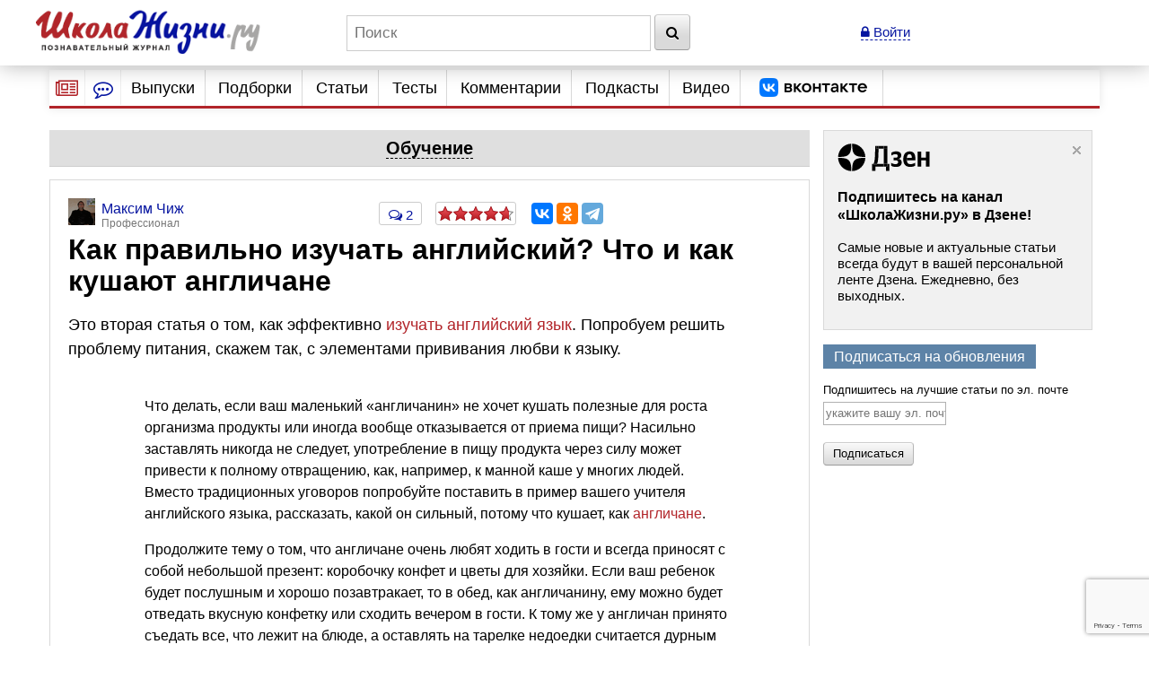

--- FILE ---
content_type: text/html; charset=utf-8
request_url: https://www.google.com/recaptcha/api2/anchor?ar=1&k=6LcD6iErAAAAALDZndoU9yg4wrytTGIQjHKiQnJa&co=aHR0cHM6Ly93d3cuc2hrb2xhemhpem5pLnJ1OjQ0Mw..&hl=en&v=N67nZn4AqZkNcbeMu4prBgzg&size=invisible&anchor-ms=20000&execute-ms=30000&cb=wwa0ajmoks9i
body_size: 49567
content:
<!DOCTYPE HTML><html dir="ltr" lang="en"><head><meta http-equiv="Content-Type" content="text/html; charset=UTF-8">
<meta http-equiv="X-UA-Compatible" content="IE=edge">
<title>reCAPTCHA</title>
<style type="text/css">
/* cyrillic-ext */
@font-face {
  font-family: 'Roboto';
  font-style: normal;
  font-weight: 400;
  font-stretch: 100%;
  src: url(//fonts.gstatic.com/s/roboto/v48/KFO7CnqEu92Fr1ME7kSn66aGLdTylUAMa3GUBHMdazTgWw.woff2) format('woff2');
  unicode-range: U+0460-052F, U+1C80-1C8A, U+20B4, U+2DE0-2DFF, U+A640-A69F, U+FE2E-FE2F;
}
/* cyrillic */
@font-face {
  font-family: 'Roboto';
  font-style: normal;
  font-weight: 400;
  font-stretch: 100%;
  src: url(//fonts.gstatic.com/s/roboto/v48/KFO7CnqEu92Fr1ME7kSn66aGLdTylUAMa3iUBHMdazTgWw.woff2) format('woff2');
  unicode-range: U+0301, U+0400-045F, U+0490-0491, U+04B0-04B1, U+2116;
}
/* greek-ext */
@font-face {
  font-family: 'Roboto';
  font-style: normal;
  font-weight: 400;
  font-stretch: 100%;
  src: url(//fonts.gstatic.com/s/roboto/v48/KFO7CnqEu92Fr1ME7kSn66aGLdTylUAMa3CUBHMdazTgWw.woff2) format('woff2');
  unicode-range: U+1F00-1FFF;
}
/* greek */
@font-face {
  font-family: 'Roboto';
  font-style: normal;
  font-weight: 400;
  font-stretch: 100%;
  src: url(//fonts.gstatic.com/s/roboto/v48/KFO7CnqEu92Fr1ME7kSn66aGLdTylUAMa3-UBHMdazTgWw.woff2) format('woff2');
  unicode-range: U+0370-0377, U+037A-037F, U+0384-038A, U+038C, U+038E-03A1, U+03A3-03FF;
}
/* math */
@font-face {
  font-family: 'Roboto';
  font-style: normal;
  font-weight: 400;
  font-stretch: 100%;
  src: url(//fonts.gstatic.com/s/roboto/v48/KFO7CnqEu92Fr1ME7kSn66aGLdTylUAMawCUBHMdazTgWw.woff2) format('woff2');
  unicode-range: U+0302-0303, U+0305, U+0307-0308, U+0310, U+0312, U+0315, U+031A, U+0326-0327, U+032C, U+032F-0330, U+0332-0333, U+0338, U+033A, U+0346, U+034D, U+0391-03A1, U+03A3-03A9, U+03B1-03C9, U+03D1, U+03D5-03D6, U+03F0-03F1, U+03F4-03F5, U+2016-2017, U+2034-2038, U+203C, U+2040, U+2043, U+2047, U+2050, U+2057, U+205F, U+2070-2071, U+2074-208E, U+2090-209C, U+20D0-20DC, U+20E1, U+20E5-20EF, U+2100-2112, U+2114-2115, U+2117-2121, U+2123-214F, U+2190, U+2192, U+2194-21AE, U+21B0-21E5, U+21F1-21F2, U+21F4-2211, U+2213-2214, U+2216-22FF, U+2308-230B, U+2310, U+2319, U+231C-2321, U+2336-237A, U+237C, U+2395, U+239B-23B7, U+23D0, U+23DC-23E1, U+2474-2475, U+25AF, U+25B3, U+25B7, U+25BD, U+25C1, U+25CA, U+25CC, U+25FB, U+266D-266F, U+27C0-27FF, U+2900-2AFF, U+2B0E-2B11, U+2B30-2B4C, U+2BFE, U+3030, U+FF5B, U+FF5D, U+1D400-1D7FF, U+1EE00-1EEFF;
}
/* symbols */
@font-face {
  font-family: 'Roboto';
  font-style: normal;
  font-weight: 400;
  font-stretch: 100%;
  src: url(//fonts.gstatic.com/s/roboto/v48/KFO7CnqEu92Fr1ME7kSn66aGLdTylUAMaxKUBHMdazTgWw.woff2) format('woff2');
  unicode-range: U+0001-000C, U+000E-001F, U+007F-009F, U+20DD-20E0, U+20E2-20E4, U+2150-218F, U+2190, U+2192, U+2194-2199, U+21AF, U+21E6-21F0, U+21F3, U+2218-2219, U+2299, U+22C4-22C6, U+2300-243F, U+2440-244A, U+2460-24FF, U+25A0-27BF, U+2800-28FF, U+2921-2922, U+2981, U+29BF, U+29EB, U+2B00-2BFF, U+4DC0-4DFF, U+FFF9-FFFB, U+10140-1018E, U+10190-1019C, U+101A0, U+101D0-101FD, U+102E0-102FB, U+10E60-10E7E, U+1D2C0-1D2D3, U+1D2E0-1D37F, U+1F000-1F0FF, U+1F100-1F1AD, U+1F1E6-1F1FF, U+1F30D-1F30F, U+1F315, U+1F31C, U+1F31E, U+1F320-1F32C, U+1F336, U+1F378, U+1F37D, U+1F382, U+1F393-1F39F, U+1F3A7-1F3A8, U+1F3AC-1F3AF, U+1F3C2, U+1F3C4-1F3C6, U+1F3CA-1F3CE, U+1F3D4-1F3E0, U+1F3ED, U+1F3F1-1F3F3, U+1F3F5-1F3F7, U+1F408, U+1F415, U+1F41F, U+1F426, U+1F43F, U+1F441-1F442, U+1F444, U+1F446-1F449, U+1F44C-1F44E, U+1F453, U+1F46A, U+1F47D, U+1F4A3, U+1F4B0, U+1F4B3, U+1F4B9, U+1F4BB, U+1F4BF, U+1F4C8-1F4CB, U+1F4D6, U+1F4DA, U+1F4DF, U+1F4E3-1F4E6, U+1F4EA-1F4ED, U+1F4F7, U+1F4F9-1F4FB, U+1F4FD-1F4FE, U+1F503, U+1F507-1F50B, U+1F50D, U+1F512-1F513, U+1F53E-1F54A, U+1F54F-1F5FA, U+1F610, U+1F650-1F67F, U+1F687, U+1F68D, U+1F691, U+1F694, U+1F698, U+1F6AD, U+1F6B2, U+1F6B9-1F6BA, U+1F6BC, U+1F6C6-1F6CF, U+1F6D3-1F6D7, U+1F6E0-1F6EA, U+1F6F0-1F6F3, U+1F6F7-1F6FC, U+1F700-1F7FF, U+1F800-1F80B, U+1F810-1F847, U+1F850-1F859, U+1F860-1F887, U+1F890-1F8AD, U+1F8B0-1F8BB, U+1F8C0-1F8C1, U+1F900-1F90B, U+1F93B, U+1F946, U+1F984, U+1F996, U+1F9E9, U+1FA00-1FA6F, U+1FA70-1FA7C, U+1FA80-1FA89, U+1FA8F-1FAC6, U+1FACE-1FADC, U+1FADF-1FAE9, U+1FAF0-1FAF8, U+1FB00-1FBFF;
}
/* vietnamese */
@font-face {
  font-family: 'Roboto';
  font-style: normal;
  font-weight: 400;
  font-stretch: 100%;
  src: url(//fonts.gstatic.com/s/roboto/v48/KFO7CnqEu92Fr1ME7kSn66aGLdTylUAMa3OUBHMdazTgWw.woff2) format('woff2');
  unicode-range: U+0102-0103, U+0110-0111, U+0128-0129, U+0168-0169, U+01A0-01A1, U+01AF-01B0, U+0300-0301, U+0303-0304, U+0308-0309, U+0323, U+0329, U+1EA0-1EF9, U+20AB;
}
/* latin-ext */
@font-face {
  font-family: 'Roboto';
  font-style: normal;
  font-weight: 400;
  font-stretch: 100%;
  src: url(//fonts.gstatic.com/s/roboto/v48/KFO7CnqEu92Fr1ME7kSn66aGLdTylUAMa3KUBHMdazTgWw.woff2) format('woff2');
  unicode-range: U+0100-02BA, U+02BD-02C5, U+02C7-02CC, U+02CE-02D7, U+02DD-02FF, U+0304, U+0308, U+0329, U+1D00-1DBF, U+1E00-1E9F, U+1EF2-1EFF, U+2020, U+20A0-20AB, U+20AD-20C0, U+2113, U+2C60-2C7F, U+A720-A7FF;
}
/* latin */
@font-face {
  font-family: 'Roboto';
  font-style: normal;
  font-weight: 400;
  font-stretch: 100%;
  src: url(//fonts.gstatic.com/s/roboto/v48/KFO7CnqEu92Fr1ME7kSn66aGLdTylUAMa3yUBHMdazQ.woff2) format('woff2');
  unicode-range: U+0000-00FF, U+0131, U+0152-0153, U+02BB-02BC, U+02C6, U+02DA, U+02DC, U+0304, U+0308, U+0329, U+2000-206F, U+20AC, U+2122, U+2191, U+2193, U+2212, U+2215, U+FEFF, U+FFFD;
}
/* cyrillic-ext */
@font-face {
  font-family: 'Roboto';
  font-style: normal;
  font-weight: 500;
  font-stretch: 100%;
  src: url(//fonts.gstatic.com/s/roboto/v48/KFO7CnqEu92Fr1ME7kSn66aGLdTylUAMa3GUBHMdazTgWw.woff2) format('woff2');
  unicode-range: U+0460-052F, U+1C80-1C8A, U+20B4, U+2DE0-2DFF, U+A640-A69F, U+FE2E-FE2F;
}
/* cyrillic */
@font-face {
  font-family: 'Roboto';
  font-style: normal;
  font-weight: 500;
  font-stretch: 100%;
  src: url(//fonts.gstatic.com/s/roboto/v48/KFO7CnqEu92Fr1ME7kSn66aGLdTylUAMa3iUBHMdazTgWw.woff2) format('woff2');
  unicode-range: U+0301, U+0400-045F, U+0490-0491, U+04B0-04B1, U+2116;
}
/* greek-ext */
@font-face {
  font-family: 'Roboto';
  font-style: normal;
  font-weight: 500;
  font-stretch: 100%;
  src: url(//fonts.gstatic.com/s/roboto/v48/KFO7CnqEu92Fr1ME7kSn66aGLdTylUAMa3CUBHMdazTgWw.woff2) format('woff2');
  unicode-range: U+1F00-1FFF;
}
/* greek */
@font-face {
  font-family: 'Roboto';
  font-style: normal;
  font-weight: 500;
  font-stretch: 100%;
  src: url(//fonts.gstatic.com/s/roboto/v48/KFO7CnqEu92Fr1ME7kSn66aGLdTylUAMa3-UBHMdazTgWw.woff2) format('woff2');
  unicode-range: U+0370-0377, U+037A-037F, U+0384-038A, U+038C, U+038E-03A1, U+03A3-03FF;
}
/* math */
@font-face {
  font-family: 'Roboto';
  font-style: normal;
  font-weight: 500;
  font-stretch: 100%;
  src: url(//fonts.gstatic.com/s/roboto/v48/KFO7CnqEu92Fr1ME7kSn66aGLdTylUAMawCUBHMdazTgWw.woff2) format('woff2');
  unicode-range: U+0302-0303, U+0305, U+0307-0308, U+0310, U+0312, U+0315, U+031A, U+0326-0327, U+032C, U+032F-0330, U+0332-0333, U+0338, U+033A, U+0346, U+034D, U+0391-03A1, U+03A3-03A9, U+03B1-03C9, U+03D1, U+03D5-03D6, U+03F0-03F1, U+03F4-03F5, U+2016-2017, U+2034-2038, U+203C, U+2040, U+2043, U+2047, U+2050, U+2057, U+205F, U+2070-2071, U+2074-208E, U+2090-209C, U+20D0-20DC, U+20E1, U+20E5-20EF, U+2100-2112, U+2114-2115, U+2117-2121, U+2123-214F, U+2190, U+2192, U+2194-21AE, U+21B0-21E5, U+21F1-21F2, U+21F4-2211, U+2213-2214, U+2216-22FF, U+2308-230B, U+2310, U+2319, U+231C-2321, U+2336-237A, U+237C, U+2395, U+239B-23B7, U+23D0, U+23DC-23E1, U+2474-2475, U+25AF, U+25B3, U+25B7, U+25BD, U+25C1, U+25CA, U+25CC, U+25FB, U+266D-266F, U+27C0-27FF, U+2900-2AFF, U+2B0E-2B11, U+2B30-2B4C, U+2BFE, U+3030, U+FF5B, U+FF5D, U+1D400-1D7FF, U+1EE00-1EEFF;
}
/* symbols */
@font-face {
  font-family: 'Roboto';
  font-style: normal;
  font-weight: 500;
  font-stretch: 100%;
  src: url(//fonts.gstatic.com/s/roboto/v48/KFO7CnqEu92Fr1ME7kSn66aGLdTylUAMaxKUBHMdazTgWw.woff2) format('woff2');
  unicode-range: U+0001-000C, U+000E-001F, U+007F-009F, U+20DD-20E0, U+20E2-20E4, U+2150-218F, U+2190, U+2192, U+2194-2199, U+21AF, U+21E6-21F0, U+21F3, U+2218-2219, U+2299, U+22C4-22C6, U+2300-243F, U+2440-244A, U+2460-24FF, U+25A0-27BF, U+2800-28FF, U+2921-2922, U+2981, U+29BF, U+29EB, U+2B00-2BFF, U+4DC0-4DFF, U+FFF9-FFFB, U+10140-1018E, U+10190-1019C, U+101A0, U+101D0-101FD, U+102E0-102FB, U+10E60-10E7E, U+1D2C0-1D2D3, U+1D2E0-1D37F, U+1F000-1F0FF, U+1F100-1F1AD, U+1F1E6-1F1FF, U+1F30D-1F30F, U+1F315, U+1F31C, U+1F31E, U+1F320-1F32C, U+1F336, U+1F378, U+1F37D, U+1F382, U+1F393-1F39F, U+1F3A7-1F3A8, U+1F3AC-1F3AF, U+1F3C2, U+1F3C4-1F3C6, U+1F3CA-1F3CE, U+1F3D4-1F3E0, U+1F3ED, U+1F3F1-1F3F3, U+1F3F5-1F3F7, U+1F408, U+1F415, U+1F41F, U+1F426, U+1F43F, U+1F441-1F442, U+1F444, U+1F446-1F449, U+1F44C-1F44E, U+1F453, U+1F46A, U+1F47D, U+1F4A3, U+1F4B0, U+1F4B3, U+1F4B9, U+1F4BB, U+1F4BF, U+1F4C8-1F4CB, U+1F4D6, U+1F4DA, U+1F4DF, U+1F4E3-1F4E6, U+1F4EA-1F4ED, U+1F4F7, U+1F4F9-1F4FB, U+1F4FD-1F4FE, U+1F503, U+1F507-1F50B, U+1F50D, U+1F512-1F513, U+1F53E-1F54A, U+1F54F-1F5FA, U+1F610, U+1F650-1F67F, U+1F687, U+1F68D, U+1F691, U+1F694, U+1F698, U+1F6AD, U+1F6B2, U+1F6B9-1F6BA, U+1F6BC, U+1F6C6-1F6CF, U+1F6D3-1F6D7, U+1F6E0-1F6EA, U+1F6F0-1F6F3, U+1F6F7-1F6FC, U+1F700-1F7FF, U+1F800-1F80B, U+1F810-1F847, U+1F850-1F859, U+1F860-1F887, U+1F890-1F8AD, U+1F8B0-1F8BB, U+1F8C0-1F8C1, U+1F900-1F90B, U+1F93B, U+1F946, U+1F984, U+1F996, U+1F9E9, U+1FA00-1FA6F, U+1FA70-1FA7C, U+1FA80-1FA89, U+1FA8F-1FAC6, U+1FACE-1FADC, U+1FADF-1FAE9, U+1FAF0-1FAF8, U+1FB00-1FBFF;
}
/* vietnamese */
@font-face {
  font-family: 'Roboto';
  font-style: normal;
  font-weight: 500;
  font-stretch: 100%;
  src: url(//fonts.gstatic.com/s/roboto/v48/KFO7CnqEu92Fr1ME7kSn66aGLdTylUAMa3OUBHMdazTgWw.woff2) format('woff2');
  unicode-range: U+0102-0103, U+0110-0111, U+0128-0129, U+0168-0169, U+01A0-01A1, U+01AF-01B0, U+0300-0301, U+0303-0304, U+0308-0309, U+0323, U+0329, U+1EA0-1EF9, U+20AB;
}
/* latin-ext */
@font-face {
  font-family: 'Roboto';
  font-style: normal;
  font-weight: 500;
  font-stretch: 100%;
  src: url(//fonts.gstatic.com/s/roboto/v48/KFO7CnqEu92Fr1ME7kSn66aGLdTylUAMa3KUBHMdazTgWw.woff2) format('woff2');
  unicode-range: U+0100-02BA, U+02BD-02C5, U+02C7-02CC, U+02CE-02D7, U+02DD-02FF, U+0304, U+0308, U+0329, U+1D00-1DBF, U+1E00-1E9F, U+1EF2-1EFF, U+2020, U+20A0-20AB, U+20AD-20C0, U+2113, U+2C60-2C7F, U+A720-A7FF;
}
/* latin */
@font-face {
  font-family: 'Roboto';
  font-style: normal;
  font-weight: 500;
  font-stretch: 100%;
  src: url(//fonts.gstatic.com/s/roboto/v48/KFO7CnqEu92Fr1ME7kSn66aGLdTylUAMa3yUBHMdazQ.woff2) format('woff2');
  unicode-range: U+0000-00FF, U+0131, U+0152-0153, U+02BB-02BC, U+02C6, U+02DA, U+02DC, U+0304, U+0308, U+0329, U+2000-206F, U+20AC, U+2122, U+2191, U+2193, U+2212, U+2215, U+FEFF, U+FFFD;
}
/* cyrillic-ext */
@font-face {
  font-family: 'Roboto';
  font-style: normal;
  font-weight: 900;
  font-stretch: 100%;
  src: url(//fonts.gstatic.com/s/roboto/v48/KFO7CnqEu92Fr1ME7kSn66aGLdTylUAMa3GUBHMdazTgWw.woff2) format('woff2');
  unicode-range: U+0460-052F, U+1C80-1C8A, U+20B4, U+2DE0-2DFF, U+A640-A69F, U+FE2E-FE2F;
}
/* cyrillic */
@font-face {
  font-family: 'Roboto';
  font-style: normal;
  font-weight: 900;
  font-stretch: 100%;
  src: url(//fonts.gstatic.com/s/roboto/v48/KFO7CnqEu92Fr1ME7kSn66aGLdTylUAMa3iUBHMdazTgWw.woff2) format('woff2');
  unicode-range: U+0301, U+0400-045F, U+0490-0491, U+04B0-04B1, U+2116;
}
/* greek-ext */
@font-face {
  font-family: 'Roboto';
  font-style: normal;
  font-weight: 900;
  font-stretch: 100%;
  src: url(//fonts.gstatic.com/s/roboto/v48/KFO7CnqEu92Fr1ME7kSn66aGLdTylUAMa3CUBHMdazTgWw.woff2) format('woff2');
  unicode-range: U+1F00-1FFF;
}
/* greek */
@font-face {
  font-family: 'Roboto';
  font-style: normal;
  font-weight: 900;
  font-stretch: 100%;
  src: url(//fonts.gstatic.com/s/roboto/v48/KFO7CnqEu92Fr1ME7kSn66aGLdTylUAMa3-UBHMdazTgWw.woff2) format('woff2');
  unicode-range: U+0370-0377, U+037A-037F, U+0384-038A, U+038C, U+038E-03A1, U+03A3-03FF;
}
/* math */
@font-face {
  font-family: 'Roboto';
  font-style: normal;
  font-weight: 900;
  font-stretch: 100%;
  src: url(//fonts.gstatic.com/s/roboto/v48/KFO7CnqEu92Fr1ME7kSn66aGLdTylUAMawCUBHMdazTgWw.woff2) format('woff2');
  unicode-range: U+0302-0303, U+0305, U+0307-0308, U+0310, U+0312, U+0315, U+031A, U+0326-0327, U+032C, U+032F-0330, U+0332-0333, U+0338, U+033A, U+0346, U+034D, U+0391-03A1, U+03A3-03A9, U+03B1-03C9, U+03D1, U+03D5-03D6, U+03F0-03F1, U+03F4-03F5, U+2016-2017, U+2034-2038, U+203C, U+2040, U+2043, U+2047, U+2050, U+2057, U+205F, U+2070-2071, U+2074-208E, U+2090-209C, U+20D0-20DC, U+20E1, U+20E5-20EF, U+2100-2112, U+2114-2115, U+2117-2121, U+2123-214F, U+2190, U+2192, U+2194-21AE, U+21B0-21E5, U+21F1-21F2, U+21F4-2211, U+2213-2214, U+2216-22FF, U+2308-230B, U+2310, U+2319, U+231C-2321, U+2336-237A, U+237C, U+2395, U+239B-23B7, U+23D0, U+23DC-23E1, U+2474-2475, U+25AF, U+25B3, U+25B7, U+25BD, U+25C1, U+25CA, U+25CC, U+25FB, U+266D-266F, U+27C0-27FF, U+2900-2AFF, U+2B0E-2B11, U+2B30-2B4C, U+2BFE, U+3030, U+FF5B, U+FF5D, U+1D400-1D7FF, U+1EE00-1EEFF;
}
/* symbols */
@font-face {
  font-family: 'Roboto';
  font-style: normal;
  font-weight: 900;
  font-stretch: 100%;
  src: url(//fonts.gstatic.com/s/roboto/v48/KFO7CnqEu92Fr1ME7kSn66aGLdTylUAMaxKUBHMdazTgWw.woff2) format('woff2');
  unicode-range: U+0001-000C, U+000E-001F, U+007F-009F, U+20DD-20E0, U+20E2-20E4, U+2150-218F, U+2190, U+2192, U+2194-2199, U+21AF, U+21E6-21F0, U+21F3, U+2218-2219, U+2299, U+22C4-22C6, U+2300-243F, U+2440-244A, U+2460-24FF, U+25A0-27BF, U+2800-28FF, U+2921-2922, U+2981, U+29BF, U+29EB, U+2B00-2BFF, U+4DC0-4DFF, U+FFF9-FFFB, U+10140-1018E, U+10190-1019C, U+101A0, U+101D0-101FD, U+102E0-102FB, U+10E60-10E7E, U+1D2C0-1D2D3, U+1D2E0-1D37F, U+1F000-1F0FF, U+1F100-1F1AD, U+1F1E6-1F1FF, U+1F30D-1F30F, U+1F315, U+1F31C, U+1F31E, U+1F320-1F32C, U+1F336, U+1F378, U+1F37D, U+1F382, U+1F393-1F39F, U+1F3A7-1F3A8, U+1F3AC-1F3AF, U+1F3C2, U+1F3C4-1F3C6, U+1F3CA-1F3CE, U+1F3D4-1F3E0, U+1F3ED, U+1F3F1-1F3F3, U+1F3F5-1F3F7, U+1F408, U+1F415, U+1F41F, U+1F426, U+1F43F, U+1F441-1F442, U+1F444, U+1F446-1F449, U+1F44C-1F44E, U+1F453, U+1F46A, U+1F47D, U+1F4A3, U+1F4B0, U+1F4B3, U+1F4B9, U+1F4BB, U+1F4BF, U+1F4C8-1F4CB, U+1F4D6, U+1F4DA, U+1F4DF, U+1F4E3-1F4E6, U+1F4EA-1F4ED, U+1F4F7, U+1F4F9-1F4FB, U+1F4FD-1F4FE, U+1F503, U+1F507-1F50B, U+1F50D, U+1F512-1F513, U+1F53E-1F54A, U+1F54F-1F5FA, U+1F610, U+1F650-1F67F, U+1F687, U+1F68D, U+1F691, U+1F694, U+1F698, U+1F6AD, U+1F6B2, U+1F6B9-1F6BA, U+1F6BC, U+1F6C6-1F6CF, U+1F6D3-1F6D7, U+1F6E0-1F6EA, U+1F6F0-1F6F3, U+1F6F7-1F6FC, U+1F700-1F7FF, U+1F800-1F80B, U+1F810-1F847, U+1F850-1F859, U+1F860-1F887, U+1F890-1F8AD, U+1F8B0-1F8BB, U+1F8C0-1F8C1, U+1F900-1F90B, U+1F93B, U+1F946, U+1F984, U+1F996, U+1F9E9, U+1FA00-1FA6F, U+1FA70-1FA7C, U+1FA80-1FA89, U+1FA8F-1FAC6, U+1FACE-1FADC, U+1FADF-1FAE9, U+1FAF0-1FAF8, U+1FB00-1FBFF;
}
/* vietnamese */
@font-face {
  font-family: 'Roboto';
  font-style: normal;
  font-weight: 900;
  font-stretch: 100%;
  src: url(//fonts.gstatic.com/s/roboto/v48/KFO7CnqEu92Fr1ME7kSn66aGLdTylUAMa3OUBHMdazTgWw.woff2) format('woff2');
  unicode-range: U+0102-0103, U+0110-0111, U+0128-0129, U+0168-0169, U+01A0-01A1, U+01AF-01B0, U+0300-0301, U+0303-0304, U+0308-0309, U+0323, U+0329, U+1EA0-1EF9, U+20AB;
}
/* latin-ext */
@font-face {
  font-family: 'Roboto';
  font-style: normal;
  font-weight: 900;
  font-stretch: 100%;
  src: url(//fonts.gstatic.com/s/roboto/v48/KFO7CnqEu92Fr1ME7kSn66aGLdTylUAMa3KUBHMdazTgWw.woff2) format('woff2');
  unicode-range: U+0100-02BA, U+02BD-02C5, U+02C7-02CC, U+02CE-02D7, U+02DD-02FF, U+0304, U+0308, U+0329, U+1D00-1DBF, U+1E00-1E9F, U+1EF2-1EFF, U+2020, U+20A0-20AB, U+20AD-20C0, U+2113, U+2C60-2C7F, U+A720-A7FF;
}
/* latin */
@font-face {
  font-family: 'Roboto';
  font-style: normal;
  font-weight: 900;
  font-stretch: 100%;
  src: url(//fonts.gstatic.com/s/roboto/v48/KFO7CnqEu92Fr1ME7kSn66aGLdTylUAMa3yUBHMdazQ.woff2) format('woff2');
  unicode-range: U+0000-00FF, U+0131, U+0152-0153, U+02BB-02BC, U+02C6, U+02DA, U+02DC, U+0304, U+0308, U+0329, U+2000-206F, U+20AC, U+2122, U+2191, U+2193, U+2212, U+2215, U+FEFF, U+FFFD;
}

</style>
<link rel="stylesheet" type="text/css" href="https://www.gstatic.com/recaptcha/releases/N67nZn4AqZkNcbeMu4prBgzg/styles__ltr.css">
<script nonce="UTGXiEv1VRfMdMZEnI9qwA" type="text/javascript">window['__recaptcha_api'] = 'https://www.google.com/recaptcha/api2/';</script>
<script type="text/javascript" src="https://www.gstatic.com/recaptcha/releases/N67nZn4AqZkNcbeMu4prBgzg/recaptcha__en.js" nonce="UTGXiEv1VRfMdMZEnI9qwA">
      
    </script></head>
<body><div id="rc-anchor-alert" class="rc-anchor-alert"></div>
<input type="hidden" id="recaptcha-token" value="[base64]">
<script type="text/javascript" nonce="UTGXiEv1VRfMdMZEnI9qwA">
      recaptcha.anchor.Main.init("[\x22ainput\x22,[\x22bgdata\x22,\x22\x22,\[base64]/[base64]/[base64]/ZyhXLGgpOnEoW04sMjEsbF0sVywwKSxoKSxmYWxzZSxmYWxzZSl9Y2F0Y2goayl7RygzNTgsVyk/[base64]/[base64]/[base64]/[base64]/[base64]/[base64]/[base64]/bmV3IEJbT10oRFswXSk6dz09Mj9uZXcgQltPXShEWzBdLERbMV0pOnc9PTM/bmV3IEJbT10oRFswXSxEWzFdLERbMl0pOnc9PTQ/[base64]/[base64]/[base64]/[base64]/[base64]\\u003d\x22,\[base64]\\u003d\x22,\x22w5Jjwo3CjhZuOH5nw7ldwpJwCFJ1dVhnw4Itw7FMw53Dk3IWC03CvcK3w6tvw5YBw6zCtMKKwqPDisKhY8OPeCZkw6RQwqkEw6EGw6kHwpvDkQvCrEnCm8Onw6p5OHxuwrnDmsKzcMO7VVkDwq8SDCkWQ8OhcQcTZsOUPsOsw7/Dh8KXUlLCm8K7TStST3Zqw4jCnDjDvlrDvVIDU8KwVgnCuV5pcMK2CMOGJMOQw7/DlMK5PHAPw4PCpMOUw5kjZA9dYVXClTJqw5TCnMKPYHzClnV9BwrDtWHDusKdMTNIKVjDtHpsw7w1wqzCmsONwqjDk2TDrcKlJMOnw7TCsRo/wr/[base64]/Dr0E4w4pJV0xTw7LCri7DuMK/Ny5dKkjDkWPCicKAKlrCucOVw4RGJjYfwrwSb8K2HMKIwo1Iw6YJWsO0YcKjwq1Awr3CglnCmsKuwrUAUMK/[base64]/Ct0PCjsKaOXHCpErCthRywqnDgW/Co8OjwovCnDhfRMK3fcK3w79mSsKsw7MjQ8KPwo/CnANhYB0tGEHDvxJ7woQtZ0IeVCMkw50nwrXDtxFUHcOeZD3DpT3CnH3DucKSYcKEw7RBVQEEwqQbaEMlRsOPf3MlwrHDuzBtwo99V8KHCQcwAcO8w7vDksOOwrfDkMONZsO1wroYTcKhw4HDpsOjwqzDtVkBUxrDsEktwo/CjW3Dpgo3wpYKCsO/wrHDqMOAw5fChcOhC2LDjh4vw7rDvcOfO8O1w7kfw7TDn03DsBvDnVPCsE9bXsOeWBvDiSdVw4rDjkEswq5sw70KL0vDlsOcEsKTcMK7SMOZasKJcsOSUz5MKMKjRcOwQXt0w6jCigfComnCiAHCoVDDkVhcw6YkN8OCUHEBwo/[base64]/[base64]/Cq2fDqcO4LVnChsKiGh7Col3CuSJGPMOFwoXCpG7DnlAzH3HCqlHDg8K0wosPVWMgVMOjZsOYwpHCssOBDR3DhAvDh8OJDcOkwqbDjcKvSFzDoS/DqilKwo7Ck8OuFMKtdR53flrDpMKoA8KFb8KGO0HCmcKhecKYbQnDmxnDosOaGMKQwoZRwoXCjcOMwrbDtjw8B1vDi3cpwrHCvMKKfsK5wqDDtDDCjcObw7DDksKREXLCucKZCW8Fw7sPHnLCkcOBw4jDqsOWFUZbw6kHw7/[base64]/Ch8OhVMOlw67CtMKxwoDDrHEkGkgqw6bCvxzCiXwhw6gFajVYwq8De8OcwqsNwoDDicKAFcK1E2RKQ17CvMKUDQVfBcK6wqhtPsOqw6XCimwjL8O5IsOtwqDCiyvDssOKwolnPcOdwoPDoRBcw5HCk8KswqIkCTpYacO7Tg/CjU0Mwrg5w6bCvw3CnFLDosO+wpY/[base64]/wqQmwr3CkMOLwqnDpQLDtl8eaU3CpDcHN8KpfMOTw5kWe8KzZMOGNXsPw7bChcOVZjzCr8KcwpIweUnDlcOWwpx3wrMlB8OFI8K5NDTCpXhOGcKDw6PDogNce8OPJMOSw4UZZsOrwocmFlQPwp0NMk3Cn8Ohw7BkTgnDnlxuKjjDthg9IMOkwq/[base64]/[base64]/w5YJYTtrw5HDmMOAZMKlAsKfwqvDgcKdYA4LIxbCmyfCqsK3HMOoeMKDMmXCrcKjRMOVV8OZCcOkw7jDhiTDvlhTZsObwozCgxrDqQMfwqjDv8Ohw5rCuMKgI1HCmMKQwrsvw5zCscOZw4HDtkLCjMKowrPDuQfCocKew5HDhlrDjsKZbT/CqsK5w4vDiFHDhE/Dmwspwq1ZK8OKVsOPw7HChT/Cr8OXw69Yb8KRwpDClMOLYUg2wo7DlFTCusKCwqB2wr9HPMKbJMKxAcOTZxMmwoR3IMKHwqzCk0DClAFywr/CrcKrO8OYw6MpWMKLI2ERwpMpw4MhJsKGQsKpJcKCBGhewozDo8KxPBRPelNMQ2tYMDXDr20aUcO/eMOewo/Di8K2Wj9WWsOtOSN+dcKVw7zDoyZEwrxMegvCj1pcbzvDr8OWw57Dv8KbIVfCiVZEZRDCl3vDgsKkJ1HCixcwwqDCh8Kfw4bDixHDjGMiw6/[base64]/Dn0sNw65fwqbCpEZrwrvCl8KVw7HDjy5QWRtEB8O/bcKDFsOXQcKOCDprw5Ezw4kTw4E+CFnDi08WJcOUdsKGw6k3w7TDhcKuYRHCoXUJwoAfwpTDnAhawp95w6hHKhzCj1BBfBthw6zDt8KYEsOzMUjDlMOOwpljw5/DkMOtB8Kcwph4w5M8O2EywolOFVHCgSrCuCTDjmHDqzzDlhBlw7TChgnDt8Ofw5TCnSbCtMOJdwd3wrVqw4E6wrfDj8O1VipFwrcfwrlycsK5cMOxXMOJXlhrVcKxbTbDkcKKRsKkbkF8wrXCn8OUw43Dm8O/LGEewoUZFCjCs3TDq8OeUMKHwqbDmWjDh8OJw7Mlw6cTwolgwoJkw5bCrzF/w500aWB7wpjDosKrw73CpsKBw4DDnMKfw7sWRGh+asKLw7MMZUh0OTVbN3nCjMKtwpIHEcKOw5kvR8KEQRvDjBPCqMKYwqvCpQUfwrrCtVJsPMOLworDrFspRsKddmvDnMKrw5/DkcKbHsORQ8OhwpfDiRXDpClISTTCrsKcOcKzwrvChF/DkcKlw5huw6jCu2DCiWPCmMO3VcO1w4VnesOhw5zDqsOmw4hDworDnnDCqC5NVjcjRCAtPsOgXkbCpzvDg8Olwr/Dh8ONw6Emw6DCrRdlwoxdwqTDoMKTdhkbR8KkZsO4ZsOUw7vDucOGw6PDk1fDkAo/OMOBEcKkc8K1DsOtw6vCgm80wpzCjX97wq0Mw7AYw73Dh8K+w7rDp3TCqxnDpsKVairClXHDhMO9c35nw45dw7rDoMKXw6JmAB/Ch8O+AmtbDFwhDcOywrtawoJbMTx8w6JYw5HCosOTwobDg8Omw647YMKVwpcCw6fCvcO/wr0nS8OtVg/Dr8OLwod3C8Kfw6/CjMOBcsKCw7t9w7dOwqsxwpnDgsKaw6IPw6LCsVXDjW0Ow6jDgGPCuQ9AC3DCtHDClsO2w57DrCjChMOpw5fCjWfDssOfYcO0w4/CmsOAXDdFw5PDncOxRBvCn21pwqrCpFdZw7c+G1zDnCNMw6Q+FiPDujfDqkvCgUBgeEFPRMOnwokBIMKPHHHDlMKPwp3CssO9BMOLd8KfwqrDgifDhcKcZXAyw4DDsCTDkMKOE8OeEcOHw6HDqcKJOcK/w4vCsMOpZ8Onw6fCkcKgw5fCpsObRnVFw5vDvwPCv8Kcw71bd8KCw5dLOsOSIsOZAg7DqMO0BMOUasKswrUAW8KgwqHDs1JlwowvBB4vKsOPDBTCokZXO8O5GMK7w43DnRrDgUbCpElDw63CuGhvwqzCvCUpGiPDnMO4w58Iw7VNAj/CsExGwqzCsH45SGLDgMOjw7fDlSweQcOUwoYqw7XChcOGwq3DnMOKYsO1wqADDMOMf8K+V8OSO3cIwq/CusKkNMKPahheB8OjGzDCl8OEw5AkaDLDjUrCmj3Cu8Ojw4/[base64]/[base64]/BMK4w4pWWcKYfsKJwoc4w5sxIlNEwrjDsV1Cw4x2BsOgwoE/woXDvVfCvTM0esO+w4ZpwrNORcKiwpfDlSjDvhHDjcKVw5LDrHZJYGx6wq3CrTcIw7HCgzXCslHCiGN7wqUaWcKRw54HwrdGw6Y2NsKkw5bDnsKyw4ZZSmrDjcOwZQ9bGMKZdcOsM0XDgsO/LcKRJndyL8KyTznCu8OAw6bCgMONLA3CicOGw6rDlsOpOB0Uw7DCrkvCtzEqw68bX8Kiw6oxwqcqXcK3w5bCgyrCtlklwp/CgcOWBHfDm8Kyw642HMO0KmLClxHDssO6w6jChS7CusK/TwLDtDnDhDNRccKPw7gUw680w5UEwoV+w6g/X2EuKgJWMcKOwr7DkMK/VwTConzCpcOQw5puwpXDmcK2Nz3Cgn5dU8OqOMOKID/[base64]/PsKcwpPCl8KLWERfwrhXRSTDicOFwq4BwqZ2wp/Dm2vCrcKxQhXCqDprY8OjejPDvCkFR8Kow7Fwb2RNcMOKw41yCsKpPcOAPnRTIUvCh8OVX8ObcWnDtsOwJxrCq1rCozgMw4HDjEcyEcO+wrnDuCMaEA5vw4TDocOaOABpCMKJG8Ksw6vDvCnDosOHaMKXw4lAw6HCkcKww5/DgVvDnE/[base64]/w6RFDToNwqIHw6rCtmtow6TCvcKecsKLBMOTNcOacgXDijd1VX3Cv8KhwrcxQcOSw7bCssOiaFXCj3vDusOcVcO+wpYxw4PDscOEwp3DrcOMSMODwrHDojA3DcKJwrLCvMOVMw/[base64]/[base64]/[base64]/[base64]/DlsO3T3DDhsOMw5XDmWJhK2tgw49MO2PCr2k0wpXCicK3wqPDpi/CgcKcQ23Ck1DCvXFDKQUyw5BSRsOFAsK3w4rDgRPDuTDDmBtBKWA+wqd9GsKCwoA0wqs/Hw5mNcKLawbCssOBRn9YwovDm33CpUzDmzrCkkhhWkASw6MOw43Dh3zCuF/DmsOlwrE+wq7CiloITVNqwrvDuVUwIABmJT/DicOnw5AswrImw6IfMcKJEsKNw4EawoE4Q3rDvsOTw7FLwqPCuzIsw4IkYMKvw6PDmsKFYcKYD1vDvsOVw5fDvzxDTGgqwpg8FsKNF8K3WB7CscOSw6nDmMOmHMOBc2wIABRjwq3ClH4tw6vDvnfCpH8Pw4XCqcOww7nDsx/Dr8KPWX9MFsO2w6DDhnkOwpHDusKAw5DDqcKES2zClW4edgBsLx3Di3vCsWfDmH4bwqhVw4zDvsOkbhktw5bDicO7w7ElG3HDqMKlWsOwa8KuQsKlwoEmKk8hwo0Ww63DoBnDpMKdXcKiw53Dn8ONw7/Dkld9RABTw5ZFP8K9w5YoYgnDuxXCo8ONw5jDoMKlw7fCjMK/c1nDicKjwrHCuF7CosKGJEvCvsKiwo3DslzCrTwkwrskwpnDg8OmRWRDEGXCssO/wrjClcKUYsOlccOTL8KsXcKnB8OFEyjChRAcEcKbwprDpcK0wo/Dhj8xGMOOwpLDgcKhGkggw5HCnsKdHFnDoHAHa3HCoix9NcOfR2nCqVEoAiXCs8KtWzHCsF4dwqp+GcOiYMKsw4DDvsOJwoluwrDClCXCsMK8wpfCvCIqw7DCtcKFwq8bwqxZE8OPw4QjP8OaVEMbwpXDncKxwp9Lw4tFw4HCl8OHY8OMEsOOMMK/[base64]/w45qRsKuwoAsBnzCtm4Xw6jDrMKVOsKtDsKKb8ODwrfChcK5w4Nsw4MTa8OXK3/Dp1c3wqDDqxfCsRQqwpleB8O5wrpKwrzDl8OYwotmRyQowr7Cj8OOdi/CisKJWsOaw5cyw4cMHsOEGcOwE8Kvw6wYIsOpDWjColYpf34aw7LDnn1SwoTDuMKlbcKJVsO8wqXDocObMnPDkcK/DXoywoPChMOpM8OfPHrDksK3cRDCvMObwqxyw5ZxwqvDvsOWAHp2LcOVWV/CvkxOA8KYTA/Cl8KLwr5APDDCnG/CtnzCqTrDly0iw7J8w5fCi1TCqwIFQsKEYCwNw6/CssO0HlnCgy7Ch8Ozw6Qlwos3w7cYZATCmSbCqMKOw7RjwqN/[base64]/DsD3CmcKNGMKFwonDhxxGSn/CrEXDkm3CtsOBT8Kvw5rDpmfCnwrDv8ONdF05bsO+KcKCcmcbDx5dworCq3QKw7bDqMKJwr80wqnCuMKHw5YQCHM2csOWwrfDhUh6XMOdZzVmCAIFw4wufcKWwrDDlkNafWNNFcOGwoUowpsQwq/[base64]/CrsK8JMKzOBdKwonCo8ORCsK7w64Jwp5pNjZQw7XCogNcK8ODBsKTdXMYw6IJw7jCucOaOcORw69/PsO3BsKYXnxfwq7CnMKCLMKUF8KEeMO6Y8O3TMKeNG0xO8KuwoEtw67Cm8Ocw4ZvIlnChsOVw4vCphMQFUIUwoPDgGIHw7TCqHTDisKvwo8nVD3CocKAGwjDhsOZf0HDkFXDhFIwQ8KBwp/CpcO3wo9NcsKsR8Kww449w7LCozgHd8KUDMOBWCogw7DDjHRIw5cqCcKBAsOdGFLDkUoEO8OxwoXCoh/CnsONe8O0aS82G19qw6xVdyXDqWRpw5/DimLCrWFlGxXDriXDqMOiw7oYw7XDpMOhK8OiAQB0QsOhwoAkMUrDs8OsZMKKwpPDhidzHcO+w68sOsK5w5QYVB0uwrw1w53CtFBeU8O2wqPDr8O6MsKowqtjwoRJwr5/w713DCMTw5fCqMOafRLCqUsvbcO1FcORMcO2w4lSEUPDiMKWw4rCoMKGwr/CnmLCszTDtwrDu2/CgwPChMORwpPDtGXChXl+TsKWwrTClQbCqgPDkRslw4oJw6XDjsKsw6PDlSQUa8Okw5/[base64]/CmEJ3w5TCqhcqdMO6OT/[base64]/Dv8KQPTPDp8K9w5zCgsK7PSp5FMK4wq7DkUUFd1diwpw6GWPDqlrCrgMAeMOKw7wJw7nCiX/[base64]/DuMOxYjvCkcOOw5XCgjXCh8OZwr/CtsKBwplnFzrCl8K2X8OUUB3DocKhwqbCkHUOwq/[base64]/Cu8OSwp1TwqXDjsOFe8OEw4rCocOMwqg9wrTCicO0GUXDhkcBworCmMOsV21Pc8OrQW/DiMKdw6JWw7PDisOBwrImwqfDtlNZw7ZiwpglwrEKQBXCu0HCkU/CpFPCocOYRlDCnBdTMMK6AmDCm8OGw6FNIilRYjN7MsOQwrrClcOfN17DhRU9Mks3UH/CjyNxGAo0Qy0kX8KSLGXDjMO0fsKJw6/CjsK7ZFx9UGfDnsKbWcKCw73CsmPDu0LDp8OawoHCniR1XMK3wr3CgAvCtWjCuMKdwrDDn8OiQUdyelLCq0ZRXmZAC8OHwrfCsjJtYVVzZQrCj8K0H8OCTMOWbcKmDMOKwolaaVfDg8K0JB7DncOJw4AqG8OLw5Zewp3Cp0V9wprDgWU3EMOuX8OPUsOVX3/CkSPDozl5wp/[base64]/DkBcBwpobw5LCkcKsXEvDjCF/ZsOVTcK4w4fCl8O9axksEMO4wqTCrh7DksKYw7nDhcO9ZcKcSTMEawktw7nCulJIw4/CgMKIwqtCwo8xwrvCsAHCucOMRMKBw7Z2eRE7FcOswoEiw6rCk8KkwqtEDsK5G8OEXjPDr8OVw5DDpi/DoMKgWMKvIcKBIX4UJyJXw41gw7kTwrTDo0HDtVoxLMKiNBTDi0JUQ8OOw4XDh01gwo/DlDx7axXCh2/CgmlJw7A/S8OeKy8vw5IiFgQ1wr/Ctw/Du8ORw59bKMO6AsODGsKkw6ciHMKXw77DuMOlcMKAw7HCh8O2FVXDssK2w5MXIk/DuBnDngcOMcO9Q1QgwoXClWzCicOfCmvCjWhiw45PwovCmcKPwoTCpcKqdSXDs07CpcKVw7/Ck8OybsOtwrgXwrbCh8KnB2QeYHg9MsKPwpfCp2rDpVnCqj0fwo07wqPCpcOmFsOJGQ/DtgsaYcOhwoLCsExsQlsIwqPCrjtPw7F1SWLDnh3CtXEdOsKyw4/DgcKUw7c5HmnDrcOMwoHClMK/DcOVT8OqV8Kmw6rDknjCvyHDkcOjS8KzCBvDrHVCDMKLwr4bHMOWwpMeJcKHw5RswpZuEsOQw7/CosKYEzxww6HDkMK5XC/[base64]/DhMOGW1dSw6rCjhdQfwDDjMOBXcO6w6PDjMKhw70Tw6zDv8KCwq3CmsOOXErDmQFJw73CkXnCokXDkMOTw4U0QMOUccKCKlXCqgIRw4jCk8ODwr94w4bDpcKQwoTCrkARMcOGwo3ClsKww5g9AMK7W3vClMK9DxjCj8KgScKUYVlWenV/[base64]/YVnCvsO8w6LCt0LDonHCosOnMiB5wrwaw7oTXhghWlgEbRVzCsOyGcOcLMKDwofCpmvCucO3w6V4QkFuOXPDjW5yw5nCicO0wqfCiXd6w5fDvS16w6/[base64]/DuhvDvTPCtcOwwq5Ow6MUw4vCrXTCgsOWecKCwoELZ2pIwrsVwqRWfFpTeMOcw4tSwq7Djig9w5rCh0PCmE/CujA/[base64]/DqiLDp8O6FyTCpcOZOMOFwr3DscO/wpzCrMOMw5Igw5UNwrEDw5nDpA/DimbCqG/CrsKfw7fDtHNzwqBbd8KmL8KSAsOHwo7CpcK9UcKUw7RocVZJP8KxF8O/w7NBwppyYsK3wpwmb29+w65yHMKEwowxw4fDhUFgJjfDpsOwwqPCk8ONHXTCosOMwooSwoEHwr5FHMO5YzdXJ8OHc8K1BcOBK07CsGkPw57Dn0Y8w7hswqwkw7XCtEwGEsO4wp7DiAg7w5/CslHCk8KjSHzDmMO7aF1+YHkAAsKOw6TDoHzCvMOjw6LDvWPDjMOrSjfDnwVCwrp6w51owoLCiMKNwocKOsOVRxfCuWvCpQzCujvDh0QWwp/DmcKVISMew7RZOMOywpIaWMO3QTsnb8OsIcOxcMO1wpDCrknChnUyJ8OaOirCpMKsw5zDh09iwqlBNsOmJsOGw77DnD59w4/DrCxuw6/[base64]/ClwDDr8KMJx0rw6VePMKUw7g3w7Nkw5bDjhLDhX1Fw4cfwooMw5fDo8OKwrLDlcKmw4YpEcKqw5/CnxjDqMOke3/Cl1TCm8OtBQDCucKrSlHCmcOVwrEODWA6woTDr0YZeMOBdcO4wqnCkTPClcK4csK8wpnDhVRxOS/Dgw7DrMKuwp9nwozCiMOAwr3DtzrDuMKCw7fCtwl3w7nCuhPDr8KSAhQLFBnDl8OxfynDrcOQwpguw5TCsBopw402w47CsxDCmsOaw7LCs8OXPMKPBcOxCMKEDsKFw6l8ZMOTw7jDsUFlS8OGE8KObsOWbsOLXQXCv8Olwp4qRgDClCDDiMO/w57ClTsowqxRwoHDoUbCgGdrwr3DocKew5HDlUJ+w7NSFcK+OsOewpldDMOIM1kKw6bDml/DjMOfwq8SFcKKGz0SwqggwponJTDCoysewoJkw4EWw7HDvEDDvXsbwovDkix5EHjCmShWwozCuxXDhlfDhsO2X04swpfCsCLDh0zDqsKuw5zCpMKgw5hVwoFSOzTDgVlDw4HDv8KmMMKqwr7Ch8KgwrkTGsONI8Knwo8bw5V4cBFzai/DvMO+w4zDlQHCh0TDpmrDkXwHVV4UWV/CssK8YE0mw67Cu8K5wrh/e8Ojw7YKFTLCjBpwwozChsKSw6XDnA9cQRnCpC4nwplXaMOJwr3ClQPDqMO+w5cfwpIUw6lFw6ggwozCocOlw6PCncKfHsKww6ISw5LChj5dVMOhDsOSw6TDqsKrwq/DpMKnXsKDw77CgSFhwpdBwrcOYC/DuQHChwcza2wXw65AEcOVGMKAw5JsJsKhMMOfZCsfw5LCksKew7/DpFPDuA3DtlNCwqp+wrJPwobCqSZlwrvCugwyG8K5woFywovCh8K2w64XwrQADcKvWErDokh5J8KbMBM4wp/CvcODecOVFScFwqpBesOId8Kew7pXwqPCjcOQCXZDw4dkw77CklDCl8OhK8K5Ij/[base64]/[base64]/DlsOgw6ApdsKeW8OiwrjDp8Kpw7ZKVXsvw4lYw6fCrgXCiiNXWREiD1/CmsKiVMK9wppfDsOoVsKefgtLYMOycBsewrk4w6sab8KVEcOlwoDCj3jCpQMoMcKUwpfDqjcsdMK8DMOceFM4w7XDl8O5RV3DpcKlw5AidhvDrsKew59vfcKMbAnDgX0xwq5cwpvCiMO2VcOywrDChsK7wqbCmlxXw5bCjMKYKyzDm8Ovw797D8K/IDYCDMOIQ8Kzw6DDi21rEsONb8Kyw63CsAHCnMOwJcOQZiHChcK7GMK3w6czeB42RcKcJ8OZw5bCpcKDwrZwJsKNacKZw79tw7rCmsK+OFTCkggSwrUyOXIrwr3DkBrCoMKSegNyw5YGUHDDrcOIwo7CvcOkwpLDhMKrwoLDowgpw6HChn/[base64]/[base64]/[base64]/DmcK4wqzDtMOlG3xgw6pgbAh0W8OrWBbCgcOdd8KtQsKJw5jCkW/Dmyw8wpZCw6hpwo7DkGVoPsOQwqjDi3YCw5B8BcKTwpjCq8Kjw5hHM8OlMV9mw73Cu8KvXMKiecKXOsKrw5wYw6HDinM1w69rSjAow43DucOZwqjCh3Rzd8OHw7DDncKdfcKLM8OhQSQVw5Vnw7/CiMKSw6bCkMOsLcOcwpFrwqwUWcOdwqTClFtjJsOZNsOEwrhMLGzDqn3DpU3DjXTDosKZw799w6XDj8O5w7RzOC/CuTjDkQt1w4gta2bCtnTDosKkw6hQCENrw6/[base64]/[base64]/YcKoOsOPXTrChsO4dC0TegVbw6dfwpvDo8Kgwposw4jCvhgKw4jDosKDwpjDhsKBwqXCkcO1LMKaKcK1S0RkUsOCaMKsAMK5w54Cwq99fCsAWcKhw7s1WMOpw6bDgcOyw7o+MijCssOEDcOuwoDDq0fDhzgqw4A0wrZIwo0gNcO+XsK/w6gUW3zDt1vCjljCvcOmexdnVzERw6nDjXN5M8KpwpxZwqQ7wqnDjQXDi8OfL8KYYcKvIMOSwqU8woEhWkMALmJHwpEaw5wDw6UlTBTDlMKOU8Osw5VAwq3Ct8Kmw7DDrzgXwqnCk8Ote8KawpPCqMOsOF/ClgPCqsKOwpnCrcKkZ8KKQhbCvcOnw53DhB7Di8KsAzrCncOIdFtjwrIBw4/CkzPCqzfDiMOvw5wOAgHCrwrDmMO+a8OOEcO7EcOSXjLDi1JRwphDS8KaHhFVdFdlwqzChMOFI1XCmsK9w5bDqMKQBnxgcGnDh8O8dcKCUwMvWXJuw53Dmylew4vCucKHOxBrwpLCqcO9wopVw70/wpbCiGRhw4EDNhATw6rDmsKHworDsT/Dmx9xa8K0KMO7wpLDjsOFw4cBJyRxVAkzW8OjSMORKcOWIQfDl8K2f8OlM8KGwp3CgAfCnFFsZwcmwo3DgMKWDlPCvsKEdBnCrcKmTRvDgg/DpHXDqyLCvMKnw5sCwr/[base64]/CjhtSwoLDuVdbw5sxacO0U8KMJwYSwplofcOqw63Cp8KgLcO5FcKlwq1DfEfCksKFPcKEQ8KKG0siwpZgw5o8BMOXwpzCqcO4woojEcKTSTQZw5U5w6DCpkXDksK7w7IxwpHDqsK2acKaJMKRci1Yw71waSLCiMK5CnUSw7DCvMKMIcOqJkLDsH/Dp2VUEsKgaMK6fMK7K8KIb8OXO8O3w4PDlxjCtVbDssKUPhjCv0PDpsKRd8KDw4DDlsOywrQ9w4LCjTkgJ1zCjMOBw7DDvz/DmMKYwrIDd8OrLMOLFcKAw6Nmwp7ClFXDrQDCtXzDgwHDjk/DucOgwoxow7rCi8KcwrlIwrJpw7swwoc4w77DjsKTegvDoDLCuC/CgcOJcsOMQMKaOcOBacOCIsK5NQciWQ/Cm8O9EsOuwq4THgwqD8OFw7lacsO3YcKHI8K7wrvCl8OHwrsTOMKWSivDsGHDtG7DsVDCrlEewpRXGitdVsKuwrrCtE/[base64]/CmTjCgwDDssK7aw/DjMK8D8KqTcO/Dlhlw4HClR3DnwsHw7/CjMO4wqhKF8K4PQxMHcK+w7U1wqDClMO5DMKRYzZYwrzDq0/Dm3gPKBfDvMOHw4lhw7AWwp/Co3TCq8OFQcOPw6QACMOmHsKEwqLDpnMfAsOACWTCgBfDtxMeQ8Oww4bDjW8wWMOOwqJABMO3bi/CpMKuEsKodsOkOTrCjsOyDsO+NU4WekzDpsKKPcK+wq9xSUpEw5QlfsKcw7zDtcOEHcKvwoh1SH/[base64]/[base64]/[base64]/DhsOjNkJCGFQpeMK3wpnCnwV1Iw4Rw7XCvsOgDMKpw70LMcOqPFlOBFDCv8KAKzjClBt8SMK/[base64]/Cn8KfdMOqesOCCz9lFDxjIhJZwpXCt3TCqXQGFC3DhsKCEUHDk8KHQk/CqCc/[base64]/DncOOC8K/[base64]/DmiV7w6IBwoTDqcOpwo4+GGvDsMOgwq7Dpw5bw5LDvsKdLcKEw4fDuDTDssO8w5TCg8KdwrnCicOwwpjDkl3DlsKswrxmIgcSwqHDpsKRwrHDpyUUZjXCoUsfH8KvNcK5w57DsMKWw7Bwwp9NUMOCZRbDiQfDtlzDmMORFMObwqJSDsOlH8OowpjCqMK5OsKTXsO1w6/DvkJsUcOpRhrCjW7Dt1fDikQuw7MPPlXDpsKZwqvDosK3f8KfCMKlOcKEaMKhPF0Iw4YPc1Q/wp7CgsO2LB3Di8KPBsOnwqt3wqMzecOfwq3DhMKfFcOKBWTCicKFXQVmYXbCi1A6w6IewrzDiMKcWcKDaMK+wphXwqRKH1FAFwfDosOkwp3DkcKtXGN0CsOKRikMw4MpQVJiBcOrU8ORZCLCjybClg1ZwrTDvEHDmh/CvUxdw6txbRY2D8KPUsKPETN9fRwGN8K4wrzDhxPCk8ORw4LDhSrCosK7wpYpISbCo8K+EsKgcmx3w4x9wpHDhcKfwo3CqMOvw652UcOaw59sasO6EUZ4dkLCglnCqCDDiMKrwqDCtcK/wofClyNHKMOvYTrDrsOswp8mOCzDqVfDvEHDlsKTwpHDjMOZw7BhOGvCvS7CuWw8F8KBwofDjCzDokTCh347EMOgw6k2MTpVFMKMw4RPw73CgMOVwoZpwrzCnHoawqzCuE/CjcOwwq4LZUXCj3DCg3DDoknDlsKnw5oMwrDDimYmBsKQYljDhgUpQALCuwnCpsK2w6vDqcKUw4DDoTfChhk0ZsO5woDCp8O0ecK8w5NRwo/DucK1w7NWwrE6w7ZLDcOjwooWb8O/wqBPwocsZ8Oyw6Fyw4LDj14GwqjDkcKSWW/[base64]/DnEkcwp/DuVo/UsK0LcOpWsObY8K/[base64]/Ciyw2H8KeA8O4YH0Uw6HDo8KxR8Oaw45tX2zDgF9QT1jDgsO+w4DDvAvCtg3Dm2fCgMOuCTkuU8KQaT51wrU7wqDCosKkF8KaK8K4HnoNw7XCv3hVJcOPwoDDgcKfIMOTwo3DgsOPey5dLsKCQcOswo/DoSnDhMKnezLCucK7bXrDtcKaSiM1wrtLwr4rw4LCk0/CqMODw5ExY8KXGcOVbMKWQ8OxWsOFTMKgFcKYwrcBwpAawpgDwppKV8KyLn3DtMOBSCgXGRQhPsORb8KCB8Kswo1kW3TCplDDqVvDhcOAw6tnTTzCr8K/[base64]/NsKtfcOXwr7Cl8Oqw40+w7vDq8Orw5DDp1c1w6Zzw4/CqX3CmGHCkwXCjXLCrMKxw7zDvcOLGHdDw6p+w73DiE/CjMKEw6PDuTNhCQfDj8O3QHMjBMKvZB0bwonDqyfCiMKAFGjCgsOUJcOPw6HCosOiw4jDmMKxwrTCiBccwoc+LcKGw44HwpFRwrTCowvDqMOzaGTCgsKXbX7DrcOhX1l8I8O4SMKzwo/CjMO3w5PDsFo0AVzDt8Omwptowo3DhGbClsK+w6HDm8OTwqw6w5bCucKJWw3DjB5DSWTCuTdhwo53AH/DhSrCi8OhbR7DusKnwoBEDR4CWMO0DcKPwo7DjMKrw7fDpRc5RRHDksKlNcKmw4x7ZWHDh8K0w6XDpQMTfRfDvsOtXMKfwqjCvwRswpBcwq3CkMOsWMOyw6TDg3jCsiJFw5LDmRxRwrXDn8Kpw7/Co8KpX8OHwrrCrkjDqWTCvnVcw6XDtmnCv8KyMWBGZsObw5jDvBhNZgbDn8KkT8KpwqXDv3fDjcONb8KHGmZTFsOqbcOxPzAQG8O6FMK8wqfCmcKMwq/[base64]/DkSLCm8KTQ8Ojw5jDo8OXw7nCtQ9Cw6vDqwRuw7bCg8Oywq7ChGJCwrPCo3HCiMKpC8KMwoXCom0twrtlVE/CtcKnwownwpdhfWtQw6LDtGZgwqJYwrDDshYLAxEnw5VFwpnCnFMww69Nw4/CoH7Do8OyLMKuw63Cg8KHUcOMw48yGsKAwpETwrADw77Dl8OCAmErwrDCv8O2woEQw47CviTDhcKLOA/DmxdDwpfCpsK1w4J7w7NFVMKfTjVreDVXY8OeQMKCwrxGVwHCm8OpZXvCvMOEw5XDl8OhwqNfVsOiAcOFNsOdVBESw70jEi/CgMKSw4UTw7obfyxWwqPDtxzDk8OFw4ZUwrF2TcOZEMKgwoxqwqgCwpzChgPDvsKNbxZHwpPDiRzChmjCjgHDnFbDvxLCvcOnwrNKdsOMcHlKIcOQYMKSBhZAJBnDkTfDjsKPw5LCqnEJwpcIUW01w4MYwqlxwq/Ch2PCn0xGw55dYm/[base64]/[base64]/DisOQw6PDj3N4w4Yiw7pMwqXDpcOwPBVyw6/DscO3BMOWwpZYNwzCvMOhDzYOw6x7Y8KHwr3DhWXCh3XCg8OYQmbDhsOEw4TDtsOUeWrCrcOuw54jZl/Cn8OkwppNwpLClVR9fmLDkTXCnsKLexnCksKLLEInYcOeBcK8CMONwqEXw7TCvxZ5NcKKGsOXCsKHEcOHbTnCr0DCq0vDnsKsJsO/EcKMw5duWcKdc8OHwpYgwok5Hwk0Y8OAKCvCp8Kmw77DhsK8w6TCtsOFG8KYSsOmdsOOJcOmwpBcwrvClDDCmF9bWSjChsKsaWHDjAwIBT/Cl2xYwpAoLMO8DE7DuXd/[base64]/wq1+woM1ZcOaT8KmwodRwpsxw4haw6fCnwvDvcOtVHHDvmRgw7rDksOgw7l4FA/Dr8KEw6Itwo9zRWbCmmx6w5vDiXMOwqUDw4vCvQ3DhsKhYlsNwpU0w6AWb8OSwoJfw5DCvcKkAg1tU1QfGzMuSW/DrMO3PiJjwpLDhMKIw7vDo8OCwotuw6rCgMKyw4nDoMKtUWZvw540JMO1w5PCiyzDgMOEw71hwoVmGcKAMsKYdXTDgsKIwp7DmxU7dHg7w6Y3dMKZw7nCqMK8VFhhwoxgfcOEVWfCpcKYwpZBOMOjVnnClcKWCcK8IE9nYcK3DzE7WAk/wqDCr8OGO8OzwrtHeCjDuX3CmcK2Sh87w504HcOaChvDs8OvTBtYwpfDlMKcLm9dNcK7w4BgORBMCMK/ZHDDuVTDiWhdWl7DuSwHw4Z/woczMlgoVE3DqsOWwqlNZMOIKwZHBsKIVURDwo8lwpjDsmpzHkrDjh7ChcKhLMK3woPCn3tqVMOJwoJRa8OZACbDk2USO3AOD3fClcOow4LDlMKVwo3DjsOpWcK3XFJFw4PCnmpNwpIzR8KMdnnCgsK6wrvCh8Ofw4LDlMOsMMKzI8OQw4TChwfChcKDwrF4OlNzw5/DhcKXdMOtFMKEQ8KywrU/MBoaRgZ/TV3Coz7DiE/Du8KgwrDCjjbDrcOYWMKpcsOwNRQOwroKGGw2wokfw6zCq8KlwoNzTnTDgcOLwq3DjUvCuMOjwohlRsOYw5hdC8OZOmPCp1FawrZ8SUDDoT/[base64]/ClsKBwrpyIBwfwp3CisOJw4Usw5/CmsOBwoo6acOIWyTDuQsbW3PDh2rDjMOiwq0VwphrJClgwqDCmx95f2tGbMOjw63DozbDkMOvKMOBVhhWX1DCpVvCosOGw73CgHfCrcKZEsKIw58Zw6HDqMO8w7dDD8KmMMK/wrbCvhgxKBnDnH3Ck2HChMOMWsObLXQCwppVfQzCicKObMKGw7kgw7oKw7cjw6HDjcK3w4DDll89Dy/[base64]/DscO0wovCkiLDuMOlB3VjKwFew7fDtRnCkMKqNsOeKcO9wpjCvsOzFMKCw6XCnVHCgMOwcMOxGzfDvlAQwolawrdGYcOTwo7CuBglwqRdNSxrw5/CumnDiMOHZMOnwr/[base64]/wqk5eUPDjsO4XFjClHskD8O5Oi7CtcONG8KtfAh7XG7DvcK9BVhAw6nCoibCv8OLGj3DhsKrEn5Fw61Bwq02w5EWw7MzQ8OwAV7DjMK/FMOyNGdrwpXDjRXCsMOmw5Udw7A/esOtw4Azw6R2wobCpsOww6sSIH5vw53DncKzcsK3RhHCgBdGwrvDh8KIw5MGKi5yw5jDvMKrQk9Ew7DDqsO6RMOUw47CjWRQUBjCpMKXX8OvwpDDsgDDl8KnwprDjMKTdXolNcK5w5UGw5nCgcK0wqvCtC/DpsKrwrM5a8OdwqhwAcKYwpVRIMKsAcKaw65+McK6Y8ONwpbCnEY/w7FzwqIswqgmEcOxw5dVw4pLw7YDwpvCr8OIwq9+MXLDmcK/w6IODMKOw7kDw6ANw7nCriDCo21sw4jDo8ONw6psw5tGMsKSacOnw7TCkybCikbCk1/CmcKyUsOfRsKeJcKGA8Oaw493w53CpMKmw4rCqMOHwo7DtMKXETw7w7wkVMOOGGrDgMKYTQrDoHIZC8K/UcKvKcKswodawp9Xw6p4w6RzCV4OeD7CumFOwrjDpMKkIz3DlADCkcKEwpN5wpPDk1TDs8OWHMKbOwUSA8ONFsKKMz/[base64]/w4bCm8KpwrN6wrBKVhErScKnw492w7IewqzCmglVw5DCn2AHworCnTYvJwQ0UCJFZTBIwqRqcsOvYcKhBz7DglzCg8Kow5kLUBHDvEV4wovDv8OQwoHDpcKcwoLDrsO1w68tw6/[base64]/w7HCmGl0wpknCcO9w7tzCMOmE8KfEsKCf8Ovwp7DqkTCtcO5UDMYBg7CrcOyYsKpTUsrWEM/[base64]/Do8Kow6E5KMKaJ2VAwo1/OMOdURBHaEQ3w498XyVmTsOSb8OJScO8wpHDn8OBw7Zrw5gTZMOnwoBqUGZGwpnDi2wTGMO3X28NwrzCpsKbw6FkwojCscKseMKnwrTDphPCucOGK8ODw6zDp0zCrDzCuMOLwq9CwqPDiX3DtMKIUMOqQTjDi8OZMMKLKsOjw79Qw7dvwq5cbn/CgV/CijDCnMOfDkRLUibCtXMxwpklbCrChMK8RigqNsKvw5B3wqzCpkbDt8KHw7B+w5PDk8OowptqFMOFwq4kw7DDtcOaNk/CtRrDjcOsw7dMYgjCmcONYQ3Dh8OpYcKDbgVjccKGwqrDisKyO33Du8OEwpsIGF3DsMOFHyzDtsKVTgjDs8K7w5NvwoPDqFDDkQ91wqs4McOcwrNCw7haIsKiTVgUMW8idMOwcEwnJsOWw4kFdz/DuFvDpAA7Dm8Xw7vDsMO7fsOAw6Q9BsO+wqZ1RUnDhBXCp1RAw6tewqDCmULCg8Knw6DDiyPCvUrCvxAQIcOsLMKzwog5E2zDvsKgbcKZwpPCjhk9w47DhMKHIgBSwqEMYcKDw45Vw7XDmirDvnfDhS7DmAU8w5RkIRXColbClw\\u003d\\u003d\x22],null,[\x22conf\x22,null,\x226LcD6iErAAAAALDZndoU9yg4wrytTGIQjHKiQnJa\x22,0,null,null,null,1,[21,125,63,73,95,87,41,43,42,83,102,105,109,121],[7059694,330],0,null,null,null,null,0,null,0,null,700,1,null,0,\[base64]/76lBhnEnQkZnOKMAhmv8xEZ\x22,1,0,null,null,1,null,0,0,null,null,null,0],\x22https://www.shkolazhizni.ru:443\x22,null,[3,1,1],null,null,null,0,3600,[\x22https://www.google.com/intl/en/policies/privacy/\x22,\x22https://www.google.com/intl/en/policies/terms/\x22],\x224VYLlcO+o4lRpPH3uPPTGyo3sUM6VXu9Tlu+8gd3TSQ\\u003d\x22,0,0,null,1,1769571571777,0,0,[137,83,245],null,[1,235,108,156,223],\x22RC-Tc_kB29QL9Nvdg\x22,null,null,null,null,null,\x220dAFcWeA4cD_tjsv6rAMR-uCZ_rzzCra9L5lgd6NeSJfUM8FPJ-1mblGaqqo98IlfubQMNPlVa2pkLtg-xd7HWeHYH3YwCuwRnFg\x22,1769654371880]");
    </script></body></html>

--- FILE ---
content_type: text/html; charset=UTF-8
request_url: https://tech.punchmedia.ru/sync/?pn=_pm_&pu=56yt2kd1nx0slppm1ay46epurgt54rypvj4&pt=30
body_size: 427
content:
{"pmg":{"pu":"hnSN7C8G164j"},"_pm_":{"pu":"56yt2kd1nx0slppm1ay46epurgt54rypvj4"}}

--- FILE ---
content_type: text/css
request_url: https://www.shkolazhizni.ru/css/responsive.min.css?4
body_size: 11230
content:
.advert_div{position:relative;display:block;height:auto}.advert_div:empty{margin:0}div.cal-date span.showMobile{display:none}@media only screen and (max-width:1920px){.articles .grid-stack-item[data-gs-width="3"][data-gs-height="4"] .net-item-content-img img{width:150% !important;margin-left:-25% !important}.articles .grid-stack-item[data-gs-width="2"][data-gs-height="2"] .net-item-content-img img{width:110% !important;margin-left:-5% !important}.articles .grid-stack-item[data-gs-width="2"][data-gs-height="3"] .net-item-content-img img{width:160% !important;margin-left:-30% !important}.articles .grid-stack-item[data-gs-width="3"][data-gs-height="3"] .net-item-content-img img{width:110% !important;margin-left:-5% !important}}@media only screen and (max-width:1228px){.magnet.main_magnet .logo{margin-right:5%}.magnet.main_magnet div.top_search_field{width:27%;margin-right:3%}}@media(max-width:1199px){.themeView #area{width:100%}.themeView #side{display:none}}@media(max-width:1100px){div.testSubscribeButton{position:relative;right:0;top:0}div.epigraph{max-width:70%}#input_search{width:280px}.specialBanner .image img{width:100%}}@media(max-width:1024px){#logo a{height:auto}div#articleBody{overflow:hidden}.top_search_field{width:26%;margin-right:4%}#inner_area .post_tags{padding:1%}#articleBody hr,#articleBody table,#articleBody .video-container{max-width:80%;margin:1%}.moreblock ul.sideBlockLists li{width:100%}.test_subscribe_stripe{width:100%;margin:10px 0 10px 0;padding:8px 10px 20px;font-size:20px;line-height:40px}.test_subscribe_stripe .butn-secondary{margin:0}.specialBanner .caption .title{font-size:20px;line-height:1.2em}}@media only screen and (min-width:961px){.grid-stack-item[data-gs-width="1"][data-gs-height="1"] .net-item-content-img,.grid-stack-item[data-gs-width="2"][data-gs-height="1"] .net-item-content-img{height:0 !important}.grid-stack-item[data-gs-width="1"][data-gs-height="2"] .net-item-content-img{height:178px !important}}@media only screen and (min-width:960px){.grid-stack-item[data-gs-width="3"][data-gs-height="1"] .bottomLine2020{width:calc(100% - 32.2% - 10px) !important;left:calc(32.2% - -2.25%) !important}.grid-stack-item[data-gs-width="4"][data-gs-height="1"] .bottomLine2020{width:calc(100% - 49.6% - 2px) !important;left:50% !important}}@media only screen and (max-width:960px){#side{display:none}#area{width:100%}#nav ul#nav_main li a,#nav ul#nav_main li span{font-size:16px}.top_search_field #input_search{width:80%}#sections_box{-webkit-column-count:2;-moz-column-count:2;column-count:2}.grid-stack{height:auto !important}.articles.themeHeader .grid-stack-item .grid-stack-item-content{height:340px !important;margin:-62px -20px 0 !important;width:auto !important}.articles.themeHeader .grid-stack-item[data-gs-width="4"][data-gs-height="4"] .captionWrapper{min-height:0}.articles:not(.themeHeader) .grid-stack-item .grid-stack-item-content .net-item-content{position:relative !important;display:block !important;height:auto !important;width:100% !important;margin:0 auto !important;padding:0 !important;min-height:300px !important}.articles:not(.themeHeader) .grid-stack-item .net-item-content-img{position:relative !important;display:block !important;width:100% !important;height:auto !important;max-height:250px !important}.articles .grid-stack-item.grid-stack-item-works[data-gs-width="4"][data-gs-height="1"] .net-item-content-img{display:none !important}.articles .grid-stack-item .grid-stack-item-content .net-item-content-img img{position:relative !important;display:block !important;width:120% !important;height:auto !important;max-height:100% !important;margin:0 auto 0 -10% !important}.articles:not(.themeHeader) .grid-stack-item .captionWrapper{position:relative !important;display:block !important;width:100% !important;height:auto !important;background:none !important;margin:0 auto !important;padding:0 !important}.articles:not(.themeHeader) .grid-stack-item .net-item-content .label{position:relative !important;display:inline-block !important;vertical-align:middle !important;width:auto !important;height:auto !important;margin:10px 0 5px 5% !important;padding:3px 6px !important;background:#b2252a !important;color:#fff !important;font-size:12px !important;line-height:12px !important;white-space:nowrap !important;border-radius:0 !important;font-weight:400 !important}.articles:not(.themeHeader) .grid-stack-item .net-item-content .article{color:#b2252a !important;border-bottom:1px dotted #b2252a !important}.articles:not(.themeHeader) .grid-stack-item .captionWrapper .title.mainTitle{color:#181717 !important;font-size:17px !important;line-height:21px !important;max-height:63px !important;max-width:90% !important;margin-bottom:0 !important;overflow:hidden !important}.articles .grid-stack-item .captionWrapper .title.mainTitle a{font-size:17px !important;line-height:21px !important}.articles:not(.themeHeader) .grid-stack-item .captionWrapper .comment-o{position:relative !important;display:inline-block !important;vertical-align:middle !important;font-size:12px !important;white-space:nowrap !important;margin-left:3px !important;margin-top:-5px !important;color:#000 !important}.articles:not(.themeHeader) .grid-stack-item .captionWrapper .title.author{position:relative !important;display:inline-block !important;vertical-align:middle !important;width:auto !important;height:auto !important;margin:0 0 5px 5% !important;padding:3px 6px 3px 0 !important;color:#000 !important;font-size:12px !important;line-height:12px;white-space:nowrap !important;border-radius:0 !important;font-weight:300 !important}.grid-stack-item.grid-stack-item-works[data-gs-width="2"][data-gs-height="2"] .captionWrapper h4.title.author{color:#fff !important}.articles:not(.themeHeader) .grid-stack .net-item-content p{display:none !important}.articlesBlock{position:absolute;top:48px;width:50%;display:none;z-index:99;background:#efefef;max-width:320px !important}.articles .grid-stack-item{position:relative !important;display:inline-block !important;vertical-align:top !important;left:auto !important;top:auto !important;width:24% !important;min-width:0 !important;height:auto !important;margin-bottom:20px !important;margin-right:5px !important}.articles .grid-stack-item .grid-stack-item-content{position:relative !important;display:block !important;width:100% !important;min-width:0 !important;height:auto !important}.articlesList.modeA .grid-stack-item{background:#efefef}.articlesBlock .articlesList{overflow:visible;padding:9px 0 0}.articlesBlock .articlesList h4.mainTitle{margin:1px auto 10px}#nav ul.utilityMenu li.burger:hover{background:#b2252a;color:#fff}#nav ul.utilityMenu li.burger2:hover{background:#0616a1;color:#fff}.grid-stack-item-works[data-gs-width="2"][data-gs-height="2"]{width:49.5% !important;height:20em !important}.grid-stack-item-works[data-gs-width="1"][data-gs-height="2"]{width:32.5% !important;height:auto !important;margin-bottom:0 !important}.grid-stack-item-works[data-gs-width="4"][data-gs-height="1"]{width:100% !important;height:auto !important;margin:0 !important}#articlesMain .grid-stack-item-works[data-gs-width="2"][data-gs-height="2"]{position:relative !important;display:inline-block !important;vertical-align:top !important;left:0 !important;top:0 !important;margin:0 !important}#articlesMain .grid-stack-item-works[data-gs-width="2"][data-gs-height="2"],#articlesMain .grid-stack-item-works[data-gs-width="1"][data-gs-height="2"],#articlesMain .grid-stack-item-works[data-gs-width="4"][data-gs-height="1"]{margin-top:10px !important}#articlesMain .grid-stack-item-works[data-gs-width="2"][data-gs-height="2"] .grid-stack-item-content{position:absolute !important;display:block !important;width:auto !important;min-width:0 !important;height:auto !important}#articlesMain .grid-stack-item-works[data-gs-width="2"][data-gs-height="2"] .grid-stack-item-content,#articlesMain .grid-stack-item-works[data-gs-width="1"][data-gs-height="2"] .grid-stack-item-content,#articlesMain .grid-stack-item-works[data-gs-width="4"][data-gs-height="1"] .grid-stack-item-content{left:5px !important;right:5px !important}#articlesMain .grid-stack-item-works[data-gs-width="2"][data-gs-height="2"] .grid-stack-item-content .net-item-content{position:absolute !important;display:block !important;height:auto !important;width:100% !important;margin:0 auto !important;padding:0 !important;min-height:0 !important}#articlesMain .grid-stack-item-works[data-gs-width="2"][data-gs-height="2"] .captionWrapper{position:absolute !important;display:block !important;height:auto !important;width:100% !important;margin:0 auto !important;padding:0 0 15px 0 !important;min-height:0 !important;background:-moz-linear-gradient(top,rgba(0,0,0,0) 0,rgba(0,0,0,0.8) 80%) !important;background:-webkit-linear-gradient(top,rgba(0,0,0,0) 0,rgba(0,0,0,0.8) 80%) !important;background:linear-gradient(to bottom,rgba(0,0,0,0) 0,rgba(0,0,0,0.8) 80%) !important;filter:progid:DXImageTransform.Microsoft.gradient(startColorstr='#00000000',endColorstr='#b3000000',GradientType=0) !important}#articlesMain .grid-stack-item-works[data-gs-width="2"][data-gs-height="2"] .captionWrapper p,#articlesMain .grid-stack-item-works[data-gs-width="4"][data-gs-height="1"] .captionWrapper p,#articlesMain .grid-stack-item-works[data-gs-width="1"][data-gs-height="2"] .captionWrapper p{display:block !important;opacity:1 !important;height:auto !important;font-size:14px !important;line-height:17px !important}#articlesMain .grid-stack-item-works[data-gs-width="2"][data-gs-height="2"] .captionWrapper p{color:#fff !important}.grid-stack-item-works[data-gs-width="2"][data-gs-height="2"] .captionWrapper .title.mainTitle,.grid-stack-item-works[data-gs-width="2"][data-gs-height="2"] .captionWrapper .title.mainTitle a{font-size:21px !important;line-height:23px !important;max-width:80% !important;margin-bottom:8px !important;max-height:96px !important}#articlesMain .grid-stack-item-works[data-gs-width="1"][data-gs-height="2"]:nth-child(3n){margin-right:5px !important}#articlesMain .grid-stack-item-works[data-gs-width="4"][data-gs-height="1"] .captionWrapper{width:66% !important;height:100% !important;display:inline-block !important;margin:0 !important}#articlesMain .grid-stack-item-works[data-gs-width="4"][data-gs-height="1"] span.bottomLine-works{width:66% !important;margin-left:32% !important;padding-left:3% !important}.grid-stack-item .subtitle a{color:#181717 !important;font-size:14px !important;line-height:17px !important;max-height:63px !important;max-width:100% !important;margin-bottom:0 !important;overflow:hidden !important;font-weight:bold !important}.bottomLine2020{background:-moz-linear-gradient(top,rgba(255,255,255,0) 0,rgba(255,255,255,1) 30%,rgba(255,255,255,1) 100%) !important;background:-webkit-linear-gradient(top,rgba(255,255,255,0) 0,rgba(255,255,255,1) 30%,rgba(255,255,255,1) 100%) !important;background:linear-gradient(to bottom,rgba(255,255,255,0) 0,rgba(255,255,255,1) 30%,rgba(255,255,255,1) 100%) !important;filter:progid:DXImageTransform.Microsoft.gradient(startColorstr='#00ffffff',endColorstr='#ffffff',GradientType=0) !important}.themeHeader .bottomLine2020{background:none !important}.themeHeader h5.subtitle a{color:#fff !important;font-size:20px !important}.authorInfo2020 h4 a,.authorInfo2020 .status2020,.authorCounts2020 .comment-o a{color:#000 !important}#grid-images .grid-stack-item[data-gs-width="1"][data-gs-height="2"]:hover .net-item-content-img{opacity:1 !important}#grid-images .grid-stack-item[data-gs-width="1"][data-gs-height="2"] span.themesInfo{display:block !important;position:absolute;right:12px;bottom:12px;z-index:999}.grid-stack-item .grid-stack-item-content .net-item-content a:hover{text-decoration:none}}@media only screen and (max-width:960px) and (min-width:669px){#sectionMain2.articlesMobile .grid-stack:not(#grid-images) .grid-stack-item:nth-child(4){display:none !important}#sectionMain2.themeArticles .grid-stack:not(#grid-images) .grid-stack-item:nth-child(4){display:block !important}.articlesMobile .grid-stack .grid-stack-item:nth-child(3n){margin-right:0 !important}.rate{bottom:4px}}@media only screen and (max-width:960px) and (min-width:536px){.grid-stack{height:auto !important}.magnet.main_magnet .logo{margin-right:15px}.articles .grid-stack-item{width:32.4% !important}#articlesMain .grid-stack-item .grid-stack-item-content{left:0 !important}.articles:not(.themeHeader) .grid-stack-item .net-item-content-img{max-height:130px !important}.articles:not(.themeHeader) .grid-stack-item .captionWrapper{position:initial !important;height:210px !important}.articles .grid-stack-item.no-image .captionWrapper{height:340px !important}.articles:not(.themeHeader) .grid-stack-item .net-item-content .label{position:relative !important;display:inline-block !important;vertical-align:middle !important;width:auto !important;height:auto !important;margin:10px 0 5px 5% !important;padding:3px 6px !important;background:#b2252a !important;color:#fff !important;font-size:12px !important;line-height:12px !important;white-space:nowrap !important;border-radius:0 !important;font-weight:400 !important}.articles:not(.themeHeader) .grid-stack-item .net-item-content .article{background:none !important;margin:10px 0 5px 5% !important;padding:0 !important}.articles .grid-stack-item .captionWrapper .title.mainTitle,.articles .grid-stack-item .captionWrapper .title.mainTitle a{max-height:105px !important;margin-bottom:7px !important}.articles.articlesMobile.rubrica .grid-stack-item[data-gs-width="1"][data-gs-height="2"] h4.mainTitle{margin-top:5px !important}.articles .grid-stack-item .captionWrapper .comment-o{position:relative !important;display:inline-block !important;vertical-align:middle !important;font-size:12px !important;white-space:nowrap !important;margin-left:3px !important;margin-top:-1px !important;color:#000 !important}.articles:not(.themeHeader) .grid-stack-item .net-item-content p{display:block !important;opacity:1 !important;height:100px !important;font-size:13px !important;line-height:16px !important;color:#000 !important}.articles:not(.themeHeader) .grid-stack>.grid-stack-item>.grid-stack-item-content .captionWrapper .bottomLine{position:absolute !important;bottom:0 !important;left:0 !important;width:100% !important;height:34px;background:-moz-linear-gradient(top,rgba(255,255,255,0) 0,rgba(255,255,255,1) 30%,rgba(255,255,255,1) 100%);background:-webkit-linear-gradient(top,rgba(255,255,255,0) 0,rgba(255,255,255,1) 30%,rgba(255,255,255,1) 100%);background:linear-gradient(to bottom,rgba(255,255,255,0) 0,rgba(255,255,255,1) 30%,rgba(255,255,255,1) 100%);filter:progid:DXImageTransform.Microsoft.gradient(startColorstr='#00ffffff',endColorstr='#ffffff',GradientType=0)}.articles:not(.themeHeader) .grid-stack-item .captionWrapper{position:initial !important;height:230px !important}.grid-stack-item[data-gs-width="2"][data-gs-height="3"] .mainTitle,.grid-stack-item[data-gs-width="2"][data-gs-height="2"] .mainTitle,.grid-stack-item[data-gs-width="3"][data-gs-height="2"] .mainTitle,.grid-stack-item[data-gs-width="2"][data-gs-height="4"] .mainTitle,.grid-stack-item[data-gs-width="3"][data-gs-height="3"] .mainTitle,.grid-stack-item[data-gs-width="3"][data-gs-height="4"] .mainTitle,.grid-stack-item[data-gs-width="4"][data-gs-height="2"] .mainTitle,.grid-stack-item[data-gs-width="4"][data-gs-height="3"] .mainTitle,.articles:not(.themeHeader) .grid-stack-item[data-gs-width="4"][data-gs-height="4"] .mainTitle{text-shadow:none !important}.grid-stack-item[data-gs-width="1"][data-gs-height="1"] .bottomLine2020,.grid-stack-item[data-gs-width="1"][data-gs-height="2"] .bottomLine2020,.grid-stack-item[data-gs-width="1"][data-gs-height="3"] .bottomLine2020,.grid-stack-item[data-gs-width="1"][data-gs-height="4"] .bottomLine2020,.grid-stack-item[data-gs-width="2"][data-gs-height="1"] .bottomLine2020,.grid-stack-item[data-gs-width="2"][data-gs-height="2"] .bottomLine2020,.grid-stack-item[data-gs-width="2"][data-gs-height="3"] .bottomLine2020,.grid-stack-item[data-gs-width="2"][data-gs-height="4"] .bottomLine2020,.grid-stack-item[data-gs-width="3"][data-gs-height="1"] .bottomLine2020,.grid-stack-item[data-gs-width="3"][data-gs-height="2"] .bottomLine2020,.grid-stack-item[data-gs-width="3"][data-gs-height="3"] .bottomLine2020,.grid-stack-item[data-gs-width="3"][data-gs-height="4"] .bottomLine2020,.grid-stack-item[data-gs-width="4"][data-gs-height="1"] .bottomLine2020,.grid-stack-item[data-gs-width="4"][data-gs-height="2"] .bottomLine2020,.grid-stack-item[data-gs-width="4"][data-gs-height="3"] .bottomLine2020,.grid-stack-item[data-gs-width="4"][data-gs-height="4"] .bottomLine2020{height:72px !important}.grid-stack-item .grid-stack-item-content .net-item-content .bottomLine2020 .author2020{margin-top:28px !important}.grid-stack-item[data-gs-width="1"][data-gs-height="1"] .authorCounts2020,.grid-stack-item[data-gs-width="1"][data-gs-height="2"] .authorCounts2020,.grid-stack-item[data-gs-width="1"][data-gs-height="3"] .authorCounts2020,.grid-stack-item[data-gs-width="1"][data-gs-height="4"] .authorCounts2020,.grid-stack-item[data-gs-width="2"][data-gs-height="1"] .authorCounts2020,.grid-stack-item[data-gs-width="2"][data-gs-height="2"] .authorCounts2020,.grid-stack-item[data-gs-width="2"][data-gs-height="3"] .authorCounts2020,.grid-stack-item[data-gs-width="2"][data-gs-height="4"] .authorCounts2020,.grid-stack-item[data-gs-width="3"][data-gs-height="1"] .authorCounts2020,.grid-stack-item[data-gs-width="3"][data-gs-height="2"] .authorCounts2020,.grid-stack-item[data-gs-width="3"][data-gs-height="3"] .authorCounts2020,.grid-stack-item[data-gs-width="3"][data-gs-height="4"] .authorCounts2020,.grid-stack-item[data-gs-width="4"][data-gs-height="1"] .authorCounts2020,.grid-stack-item[data-gs-width="4"][data-gs-height="2"] .authorCounts2020,.grid-stack-item[data-gs-width="4"][data-gs-height="3"] .authorCounts2020,.grid-stack-item[data-gs-width="4"][data-gs-height="4"] .authorCounts2020{bottom:6px !important}.grid-stack-item[data-gs-width="1"][data-gs-height="1"] p,.grid-stack-item[data-gs-width="1"][data-gs-height="2"] p,.grid-stack-item[data-gs-width="1"][data-gs-height="3"] p,.grid-stack-item[data-gs-width="1"][data-gs-height="4"] p,.grid-stack-item[data-gs-width="2"][data-gs-height="1"] p,.grid-stack-item[data-gs-width="2"][data-gs-height="2"] p,.grid-stack-item[data-gs-width="2"][data-gs-height="3"] p,.grid-stack-item[data-gs-width="2"][data-gs-height="4"] p,.grid-stack-item[data-gs-width="3"][data-gs-height="1"] p,.grid-stack-item[data-gs-width="3"][data-gs-height="2"] p,.grid-stack-item[data-gs-width="3"][data-gs-height="3"] p,.grid-stack-item[data-gs-width="3"][data-gs-height="4"] p,.grid-stack-item[data-gs-width="4"][data-gs-height="1"] p,.grid-stack-item[data-gs-width="4"][data-gs-height="2"] p,.grid-stack-item[data-gs-width="4"][data-gs-height="3"] p,.grid-stack-item[data-gs-width="4"][data-gs-height="4"] p{max-width:100% !important}.articles:not(.themeHeader) .grid-stack-item .captionWrapper .title.mainTitle{max-height:105px !important}#grid-images .grid-stack-item .net-item-content-img{max-height:250px !important}#grid-images .grid-stack-item[data-gs-width="1"][data-gs-height="2"] .captionWrapper{position:relative !important;background:#fff !important;height:250px !important;padding:8px 0 !important;-webkit-transition:all .5s ease-out !important;-moz-transition:all .5s ease-out !important;-o-transition:all .5s ease-out !important;transition:all .5s ease-out !important}#grid-images .grid-stack-item[data-gs-width="1"][data-gs-height="2"]{height:300px !important}#grid-images .grid-stack-item[data-gs-width="1"][data-gs-height="2"] .captionWrapper.shown{margin-top:-180px !important;-webkit-transition:all .5s ease-out !important;-moz-transition:all .5s ease-out !important;-o-transition:all .5s ease-out !important;transition:all .5s ease-out !important}#main .content .articles .grid-stack .grid-stack-item.no-image .net-item-content-img{height:0 !important}#main .content .articles .grid-stack-item.no-image .captionWrapper{height:360px !important}#main #content #grid-images .grid-stack-item[data-gs-width="1"][data-gs-height="2"] span.themesInfo i{font-size:24px !important;color:#ccc !important}#main #content #grid-images .grid-stack-item[data-gs-width="1"][data-gs-height="2"] span.themesInfo{bottom:unset !important;top:265px !important}#main #content #grid-images .grid-stack-item[data-gs-width="1"][data-gs-height="2"] .captionWrapper.shown{margin-top:0 !important}#main #content #grid-images .grid-stack-item[data-gs-width="1"][data-gs-height="2"] .captionWrapper.shown h5,#grid-images .grid-stack-item[data-gs-width="1"][data-gs-height="2"] .captionWrapper.shown span.themesCopyright{-moz-opacity:1 !important;opacity:1 !important}#grid-images .grid-stack-item[data-gs-width="1"][data-gs-height="2"] .captionWrapper.shown{height:auto !important;bottom:0 !important;position:absolute !important}.main_page .articles .grid-stack-item .net-item-content-img,.themeView .articles:not(.themeHeader) .grid-stack-item .net-item-content-img,#sectionMain2.themeArticles .grid-stack-item .net-item-content-img{height:130px !important}.main_page .articles .grid-stack-item,.themeView .articles:not(.themeHeader) .grid-stack-item,#sectionMain2.themeArticles .grid-stack-item{height:360px !important}.main_page .articles .grid-stack-item .grid-stack-item-content .net-item-content,.themeView .articles:not(.themeHeader) .grid-stack-item .grid-stack-item-content .net-item-content,#sectionMain2.themeArticles .grid-stack-item .grid-stack-item-content .net-item-content{min-height:360px !important}#sectionMain .grid-stack-item .headerRed{position:absolute}.main_page .articles .grid-stack-item h4.author{color:#000 !important}}@media only screen and (max-width:958px){.magnet div.top_search_field{display:none}.magnet span.mobile_search{display:inline-block;width:30px}}@media only screen and (max-width:820px){#nav ul#nav_main li a,#nav ul#nav_main li span{font-size:16px}#header{padding:0 0 10px 0}}@media only screen and (max-width:768px){#nav ul#nav_main li{padding:0 .7% 0 0}#area{width:100%;display:inline-block !important;max-width:100%}#side .column{width:48%}ul#age_social li{width:16%}#pager_control li a{font-size:14px}#nav ul#nav_main li a,#nav ul#nav_main li span{font-size:16px}#articlesMain .ui-draggable-handle{touch-action:auto}.popup_media{width:100% !important;padding:0 !important}.content .articles{margin-left:0;width:100%}.articlesBlock{position:absolute;top:48px;width:100%;height:0;display:none;z-index:99;background:#efefef}.articlesBlock .articlesList{height:auto}.articlesBlock .articlesList h4.mainTitle{margin:1px auto 10px}.grid-stack.grid-stack-one-column-mode>.grid-stack-item{width:32.4% !important;margin-right:5px !important}.articles .grid-stack-item{width:32.4% !important;margin-right:5px !important}.articles .grid-stack-item .grid-stack-item-content .net-item-content{min-height:300px !important}.articles.themeHeader .grid-stack-item[data-gs-width="4"][data-gs-height="4"] h4.mainTitle{max-width:98%}.articles.themeHeader .grid-stack-item[data-gs-width="4"][data-gs-height="4"] p{max-width:98%}.head .burgerTitle{background:#efefef}.specialBanner .image{width:47%}.specialBanner .caption{width:50%}#page #nav2020 ul#nav_main li a,#page #nav2020 ul#nav_main li span{font-size:16px}}@media only screen and (max-width:768px) and (min-width:669px){#sectionMain .headerRed{font-size:12px;text-transform:none}.articles .grid-stack-item .captionWrapper .bottomLine,.articles .grid-stack-item[data-gs-width="1"] .captionWrapper .bottomLine{height:50px}.articles .grid-stack-item .captionWrapper .title.author{padding-top:7px !important}}@media only screen and (max-width:688px){#userarea_profile>span .user_mini_info .user_name,#userarea_profile>span .user_mini_info .who{display:none}#userarea_profile,#userauth{display:inline-block;width:79px}#userarea_profile .user_mini_info .arrow,#userarea_profile_mobile .user_mini_info .arrow{position:relative;margin:0 0 0 9px}}@media only screen and (max-width:668px){#inner_area{padding:0 10px}div.epigraph{max-width:80%}#content{border:0;padding:20px 0}#nav ul#nav_main li a,#nav ul#nav_main li span{font-size:14px}ul.videos li.post_block{width:47.8%}ul.videos li.post_block:nth-child(3n){margin:0 2% 40px 0}ul.videos li.post_block:nth-child(2n){margin-right:0}ul.videos li.post_block .media_box .video .popup-video img{width:100%}.head{height:auto}.head ul.utilityMenu{width:46px;display:inline-block}.head .burgerTitle{width:calc(40% - 45px);padding:12px 0 0 3%;display:inline-block}.content .articles{margin-left:0;width:100%}.articlesBlock{position:absolute;top:48px;width:100%;max-width:320px !important;display:none;height:1300px;z-index:99;background:#efefef}.articlesBlock .articlesList{overflow:visible;background:0;padding:9px 0 0}.grid-stack>.grid-stack-item>.grid-stack-item-content{left:0}.articlesBlock .articlesList h4.mainTitle{margin:1px auto 10px}.grid-stack.grid-stack-one-column-mode>.grid-stack-item{width:49% !important;margin-right:5px !important}.articles .grid-stack-item{width:49% !important}.articles .grid-stack-item .grid-stack-item-content .net-item-content{min-height:340px !important}.head .burgerTitle{background:#efefef}#content div.advert_div,#articleBody div.advert_div{margin:10px 0}.articles.themeHeader .grid-stack-item .grid-stack-item-content{margin:-62px -10px 0 !important}#articlesMain .grid-stack-item-works[data-gs-width="2"][data-gs-height="2"]{width:100% !important;height:20em !important}#articlesMain .grid-stack-item-works[data-gs-width="1"][data-gs-height="2"]{width:48.5% !important;height:auto !important;margin-right:5px !important}#articlesMain .grid-stack-item-works[data-gs-width="1"][data-gs-height="2"]:nth-child(3n){margin-right:5px !important}#content .tocText,.specToc .tocText{width:auto;max-width:100%;left:0;margin-left:0}#page #nav2020 ul#nav_main li a,#page #nav2020 ul#nav_main li span{font-size:14px}}@media only screen and (max-width:640px){.articles.articlesMobile.themeHeader .grid-stack-item[data-gs-width="4"][data-gs-height="4"] h4.mainTitle{line-height:25px !important}.articles.articlesMobile.themeHeader .grid-stack-item[data-gs-width="4"][data-gs-height="4"] .captionWrapper{min-height:0;padding-bottom:45px !important}}@media only screen and (max-width:535px){h1{font-size:2em}h2{font-size:1.6em}#header{padding:0 0 16px 0}.post_preview_desc,.post_preview_img{width:100%;margin:0 0 10px}#side .column,#footer .halffoot{width:100%}.sections_box_list ul{width:31%}#nav ul#nav_main li{padding:0 2%}.advert-block-top{width:65%;margin:0 auto 10px}.top_search_field{display:block;margin:10px 0 40px}ul#age_social,.top_search_field #age_social_search_form{width:49%;margin:0 auto 10px;display:inline-block}.top_search_field #input_search{width:77%}ul#userarea_profile_menu{display:none}.user-button .fa-angle-up{display:none}.user-button .fa-angle-down{display:block}#comments_box .user_mini_profile a{font-size:16px}#logo{width:100%;text-align:center}#logo img{margin:0 auto;width:88%;max-width:400px}ul#age_social,.advert-block-top{width:80%;margin:0 auto 10px;display:block}.top_search_field{width:100%;margin:0 0 -20px;display:block;text-align:center;height:auto}.top_search_field #age_social_search_form{text-align:center;margin:0 0 10px;float:none;width:78%}ul#age_social li{text-align:center;width:18%}ul#cal_box li.cal_box{width:48%}ul#cal_box li.cal_box:nth-child(2n){margin-right:0}ul#cal_box li.cal_box:nth-child(3n){margin-right:2%}#wide_area,#wide_side{width:100%;display:block}ul.loginFormPage li,ul.loginFormPage li ul.loginOAuth{width:100%}ul.searchline li{width:82%}ul#tabs.tabs_filter li a,#tabs.tabs_filter li span{padding:10px 0 10px 5%}ul#filter_box.width33 li{width:100%;display:block;margin-bottom:10px}ul#filter_box.width33 li:last-child{text-align:left}ul#filter_box.width33 li:last-child a,ul#filter_box.width33 li b,ul#filter_box.width33 li span,ul#filter_box.width33 li a{right:auto;margin-left:0;margin-right:10px}table{overflow-x:auto;display:block;border-collapse:collapse}table .nowrap{white-space:normal}body form[name="profile"] input.ins{min-width:100%}#userarea{width:96%;margin:0 auto}input#to_user_login.ins{min-width:100%;margin-bottom:10px}#photo_show_name{float:none;width:100%;display:block}#photo_show_copy{float:none;width:100%;display:block;text-align:center}#inner_side_podcast p{float:none !important;width:100%;display:block;text-align:left}div.ug-tiles-wrapper.ug-tiletype-justified.ug-tiles-transit.ug-tiles-rest-mode{height:auto !important}div.ug-thumb-wrapper.ug-tile.ug-tile-clickable{width:100% !important;height:auto !important;position:relative !important;margin:0 0 20px !important;left:auto !important;right:auto !important;top:auto !important;bottom:auto !important}img.ug-thumb-image.ug-trans-enabled{position:relative !important;display:block !important}.ug-thumb-wrapper.ug-tile img.ug-thumb-image{height:auto !important;width:100% !important}div.ug-thumb-overlay{display:block !important;position:relative !important;width:100% !important;height:auto !important}div.ug-thumb-wrapper.ug-tile.ug-tile-clickable{height:auto !important}#regform ul li:first-child,#regform ul li:last-child{display:block;width:100%;margin:0 auto 30px}ul.socialLikes li{width:100%;display:block;margin-bottom:30px}#bars{display:inline-block}#page #nav ul#nav_main{display:none}.sectionHead ul.sectionIndex li{width:17%}div.cal-date span.showMobile{display:inline}div.cal-date span.showDesktop{display:none}div.epigraph{max-width:90%}.burgerTitle .fa-angle-down{display:inline}#bars{display:none !important}#logo{margin-right:0 !important}.grid-stack.grid-stack-one-column-mode>.grid-stack-item{width:100% !important;margin-right:0 !important}.grid-stack-item[data-gs-width="2"][data-gs-height="2"] .net-item-content .article,.grid-stack-item[data-gs-width="2"][data-gs-height="3"] .net-item-content .article{margin-left:5%}.rubrica{width:100% !important}.rate{bottom:2px}.rubrica .grid-stack.grid-stack-one-column-mode>.grid-stack-item{width:100% !important;margin-right:0 !important}.articles .grid-stack-item{width:calc(100% - 10px) !important}.articles .grid-stack-item .grid-stack-item-content .net-item-content{min-height:340px !important}#sectionMain2,.headerRubrica{width:100%}.rubrica .grid-stack .net-item-content .iconset,.rubrica .grid-stack .net-item-content .bookmark{top:0 !important}.themeView .articles.chosenView{padding:0 5px}.articles.articlesMobile .grid-stack-item[data-gs-width="2"][data-gs-height="2"] .net-item-content,.articles.articlesMobile .grid-stack-item[data-gs-width="2"][data-gs-height="3"] .net-item-content,.articles.articlesMobile .grid-stack-item[data-gs-width="2"][data-gs-height="4"] .net-item-content,.articles.articlesMobile .grid-stack-item[data-gs-width="3"][data-gs-height="2"] .net-item-content,.articles.articlesMobile .grid-stack-item[data-gs-width="3"][data-gs-height="3"] .net-item-content,.articles.articlesMobile .grid-stack-item[data-gs-width="3"][data-gs-height="4"] .net-item-content,.articles.articlesMobile .grid-stack-item[data-gs-width="4"][data-gs-height="2"] .net-item-content,.articles.articlesMobile .grid-stack-item[data-gs-width="4"][data-gs-height="3"] .net-item-content,.articles.articlesMobile .grid-stack-item[data-gs-width="4"][data-gs-height="4"] .net-item-content,#sectionMain.articles.articlesMobile .grid-stack-item[data-gs-width="1"][data-gs-height="2"] .net-item-content{min-height:0 !important;height:200px !important}.articles.articlesMobile .grid-stack-item[data-gs-width="2"][data-gs-height="2"] .net-item-content-img,.articles.articlesMobile .grid-stack-item[data-gs-width="2"][data-gs-height="3"] .net-item-content-img,.articles.articlesMobile .grid-stack-item[data-gs-width="2"][data-gs-height="4"] .net-item-content-img,.articles.articlesMobile .grid-stack-item[data-gs-width="3"][data-gs-height="2"] .net-item-content-img,.articles.articlesMobile .grid-stack-item[data-gs-width="3"][data-gs-height="3"] .net-item-content-img,.articles.articlesMobile .grid-stack-item[data-gs-width="3"][data-gs-height="4"] .net-item-content-img,.articles.articlesMobile .grid-stack-item[data-gs-width="4"][data-gs-height="2"] .net-item-content-img,.articles.articlesMobile .grid-stack-item[data-gs-width="4"][data-gs-height="3"] .net-item-content-img,.articles.articlesMobile .grid-stack-item[data-gs-width="4"][data-gs-height="4"] .net-item-content-img,#sectionMain.articles.articlesMobile .grid-stack-item[data-gs-width="1"][data-gs-height="2"] .net-item-content-img{max-height:110% !important}.articles.articlesMobile .grid-stack-item[data-gs-width="2"][data-gs-height="2"] .comment-o,.articles.articlesMobile .grid-stack-item[data-gs-width="2"][data-gs-height="3"] .comment-o,.articles.articlesMobile .grid-stack-item[data-gs-width="2"][data-gs-height="4"] .comment-o,.articles.articlesMobile .grid-stack-item[data-gs-width="3"][data-gs-height="2"] .comment-o,.articles.articlesMobile .grid-stack-item[data-gs-width="3"][data-gs-height="3"] .comment-o,.articles.articlesMobile .grid-stack-item[data-gs-width="3"][data-gs-height="4"] .comment-o,.articles.articlesMobile .grid-stack-item[data-gs-width="4"][data-gs-height="2"] .comment-o,.articles.articlesMobile .grid-stack-item[data-gs-width="4"][data-gs-height="3"] .comment-o,.articles.articlesMobile .grid-stack-item[data-gs-width="4"][data-gs-height="4"] .comment-o,#sectionMain.articles.articlesMobile .grid-stack-item[data-gs-width="1"][data-gs-height="2"] .comment-o{color:#fff !important}.articles.articlesMobile .grid-stack-item[data-gs-width="2"][data-gs-height="2"] .net-item-content-img img,.articles.articlesMobile .grid-stack-item[data-gs-width="2"][data-gs-height="3"] .net-item-content-img img,.articles.articlesMobile .grid-stack-item[data-gs-width="2"][data-gs-height="4"] .net-item-content-img img,.articles.articlesMobile .grid-stack-item[data-gs-width="3"][data-gs-height="2"] .net-item-content-img img,.articles.articlesMobile .grid-stack-item[data-gs-width="3"][data-gs-height="3"] .net-item-content-img img,.articles.articlesMobile .grid-stack-item[data-gs-width="3"][data-gs-height="4"] .net-item-content-img img,.articles.articlesMobile .grid-stack-item[data-gs-width="4"][data-gs-height="2"] .net-item-content-img img,.articles.articlesMobile .grid-stack-item[data-gs-width="4"][data-gs-height="3"] .net-item-content-img img,.articles.articlesMobile .grid-stack-item[data-gs-width="4"][data-gs-height="4"] .net-item-content-img img,#sectionMain.articles.articlesMobile .grid-stack-item[data-gs-width="1"][data-gs-height="2"] .net-item-content-img img{margin-top:0 !important}.articles.articlesMobile .grid-stack-item[data-gs-width="2"][data-gs-height="2"] h4.mainTitle,.articles.articlesMobile .grid-stack-item[data-gs-width="2"][data-gs-height="3"] h4.mainTitle,.articles.articlesMobile .grid-stack-item[data-gs-width="2"][data-gs-height="4"] h4.mainTitle,.articles.articlesMobile .grid-stack-item[data-gs-width="3"][data-gs-height="2"] h4.mainTitle,.articles.articlesMobile .grid-stack-item[data-gs-width="3"][data-gs-height="3"] h4.mainTitle,.articles.articlesMobile .grid-stack-item[data-gs-width="3"][data-gs-height="4"] h4.mainTitle,.articles.articlesMobile .grid-stack-item[data-gs-width="4"][data-gs-height="2"] h4.mainTitle,.articles.articlesMobile .grid-stack-item[data-gs-width="4"][data-gs-height="3"] h4.mainTitle,.articles.articlesMobile .grid-stack-item[data-gs-width="4"][data-gs-height="4"] h4.mainTitle,#sectionMain.articles.articlesMobile .grid-stack-item[data-gs-width="1"][data-gs-height="2"] h4.mainTitle,.grid-stack-item[data-gs-width="2"][data-gs-height="4"] h4.mainTitle,.grid-stack-item[data-gs-width="2"][data-gs-height="4"] h4.mainTitle a{color:#fff !important;font-size:21px !important;line-height:25px !important;max-width:80% !important;margin-bottom:20px !important;max-height:100px !important}.articles.articlesMobile .grid-stack-item[data-gs-width="2"][data-gs-height="2"] p,.articles.articlesMobile .grid-stack-item[data-gs-width="2"][data-gs-height="3"] p,.articles.articlesMobile .grid-stack-item[data-gs-width="2"][data-gs-height="4"] p,.articles.articlesMobile .grid-stack-item[data-gs-width="3"][data-gs-height="2"] p,.articles.articlesMobile .grid-stack-item[data-gs-width="3"][data-gs-height="3"] p,.articles.articlesMobile .grid-stack-item[data-gs-width="3"][data-gs-height="4"] p,.articles.articlesMobile .grid-stack-item[data-gs-width="4"][data-gs-height="2"] p,.articles.articlesMobile .grid-stack-item[data-gs-width="4"][data-gs-height="3"] p,.articles.articlesMobile:not(.themeHeader) .grid-stack-item[data-gs-width="4"][data-gs-height="4"] p,#sectionMain.articles.articlesMobile .grid-stack-item[data-gs-width="1"][data-gs-height="2"] p{display:none !important}.articles.articlesMobile .grid-stack-item[data-gs-width="2"][data-gs-height="2"] h4.author,.articles.articlesMobile .grid-stack-item[data-gs-width="2"][data-gs-height="3"] h4.author,.articles.articlesMobile .grid-stack-item[data-gs-width="2"][data-gs-height="4"] h4.author,.articles.articlesMobile .grid-stack-item[data-gs-width="3"][data-gs-height="2"] h4.author,.articles.articlesMobile .grid-stack-item[data-gs-width="3"][data-gs-height="3"] h4.author,.articles.articlesMobile .grid-stack-item[data-gs-width="3"][data-gs-height="4"] h4.author,.articles.articlesMobile .grid-stack-item[data-gs-width="4"][data-gs-height="2"] h4.author,.articles.articlesMobile .grid-stack-item[data-gs-width="4"][data-gs-height="3"] h4.author,.articles.articlesMobile .grid-stack-item[data-gs-width="4"][data-gs-height="4"] h4.author,#sectionMain.articles.articlesMobile .grid-stack-item[data-gs-width="1"][data-gs-height="2"] h4.author{color:#fff !important}.articles.articlesMobile .grid-stack-item[data-gs-width="2"][data-gs-height="2"] .net-item-content .article,.articles.articlesMobile .grid-stack-item[data-gs-width="2"][data-gs-height="3"] .net-item-content .article,.articles.articlesMobile .grid-stack-item[data-gs-width="2"][data-gs-height="4"] .net-item-content .article,.articles.articlesMobile .grid-stack-item[data-gs-width="3"][data-gs-height="2"] .net-item-content .article,.articles.articlesMobile .grid-stack-item[data-gs-width="3"][data-gs-height="3"] .net-item-content .article,.articles.articlesMobile .grid-stack-item[data-gs-width="3"][data-gs-height="4"] .net-item-content .article,.articles.articlesMobile .grid-stack-item[data-gs-width="4"][data-gs-height="2"] .net-item-content .article,.articles.articlesMobile .grid-stack-item[data-gs-width="4"][data-gs-height="3"] .net-item-content .article,.articles.articlesMobile .grid-stack-item[data-gs-width="4"][data-gs-height="4"] .net-item-content .article,#sectionMain.articles.articlesMobile .grid-stack-item[data-gs-width="1"][data-gs-height="2"] .net-item-content .article{color:#fff !important}.articles.articlesMobile .grid-stack-item[data-gs-width="2"][data-gs-height="2"] .white-shadow,.articles.articlesMobile .grid-stack-item[data-gs-width="2"][data-gs-height="3"] .white-shadow,.articles.articlesMobile .grid-stack-item[data-gs-width="2"][data-gs-height="4"] .white-shadow,.articles.articlesMobile .grid-stack-item[data-gs-width="3"][data-gs-height="2"] .white-shadow,.articles.articlesMobile .grid-stack-item[data-gs-width="3"][data-gs-height="3"] .white-shadow,.articles.articlesMobile .grid-stack-item[data-gs-width="3"][data-gs-height="4"] .white-shadow,.articles.articlesMobile .grid-stack-item[data-gs-width="4"][data-gs-height="2"] .white-shadow,.articles.articlesMobile .grid-stack-item[data-gs-width="4"][data-gs-height="3"] .white-shadow,.articles.articlesMobile .grid-stack-item[data-gs-width="4"][data-gs-height="4"] .white-shadow,#sectionMain.articles.articlesMobile .grid-stack-item[data-gs-width="1"][data-gs-height="2"] .white-shadow{display:none !important}.articles.articlesMobile .grid-stack-item[data-gs-width="2"][data-gs-height="2"] .captionWrapper,.articles.articlesMobile .grid-stack-item[data-gs-width="2"][data-gs-height="3"] .captionWrapper,.articles.articlesMobile .grid-stack-item[data-gs-width="2"][data-gs-height="4"] .captionWrapper,.articles.articlesMobile .grid-stack-item[data-gs-width="3"][data-gs-height="2"] .captionWrapper,.articles.articlesMobile .grid-stack-item[data-gs-width="3"][data-gs-height="3"] .captionWrapper,.articles.articlesMobile .grid-stack-item[data-gs-width="3"][data-gs-height="4"] .captionWrapper,.articles.articlesMobile .grid-stack-item[data-gs-width="4"][data-gs-height="2"] .captionWrapper,.articles.articlesMobile .grid-stack-item[data-gs-width="4"][data-gs-height="3"] .captionWrapper,.articles.articlesMobile .grid-stack-item[data-gs-width="4"][data-gs-height="4"] .captionWrapper,#sectionMain.articles.articlesMobile .grid-stack-item[data-gs-width="1"][data-gs-height="2"] .captionWrapper{position:absolute !important;bottom:0 !important;padding:0 0 15px !important;background:-moz-linear-gradient(top,rgba(0,0,0,0) 0,rgba(0,0,0,0.7) 100%) !important;background:-webkit-linear-gradient(top,rgba(0,0,0,0) 0,rgba(0,0,0,0.7) 100%) !important;background:linear-gradient(to bottom,rgba(0,0,0,0) 0,rgba(0,0,0,0.7) 100%) !important;filter:progid:DXImageTransform.Microsoft.gradient(startColorstr='#00000000',endColorstr='#b3000000',GradientType=0) !important}.articles.articlesMobile .grid-stack-item[data-gs-width="1"][data-gs-height="2"] .net-item-content,.articles.articlesMobile .grid-stack-item[data-gs-width="1"][data-gs-height="3"] .net-item-content,.articles.articlesMobile .grid-stack-item[data-gs-width="1"][data-gs-height="4"] .net-item-content,.articles.articlesMobile .grid-stack-item[data-gs-width="3"][data-gs-height="1"] .net-item-content,.articles.articlesMobile .grid-stack-item[data-gs-width="4"][data-gs-height="1"] .net-item-content{min-height:0 !important;overflow:hidden !important;max-height:150px}.articles.articlesMobile .grid-stack-item[data-gs-width="1"][data-gs-height="2"] .comment-o,.articles.articlesMobile .grid-stack-item[data-gs-width="1"][data-gs-height="3"] .comment-o,.articles.articlesMobile .grid-stack-item[data-gs-width="1"][data-gs-height="4"] .comment-o,.articles.articlesMobile .grid-stack-item[data-gs-width="3"][data-gs-height="1"] .comment-o,.articles.articlesMobile .grid-stack-item[data-gs-width="4"][data-gs-height="1"] .comment-o{color:#181717 !important}.articles.articlesMobile .grid-stack-item[data-gs-width="1"][data-gs-height="2"] .net-item-content-img img,.articles.articlesMobile .grid-stack-item[data-gs-width="1"][data-gs-height="3"] .net-item-content-img img,.articles.articlesMobile .grid-stack-item[data-gs-width="1"][data-gs-height="4"] .net-item-content-img img,.articles.articlesMobile .grid-stack-item[data-gs-width="3"][data-gs-height="1"] .net-item-content-img img,.articles.articlesMobile .grid-stack-item[data-gs-width="4"][data-gs-height="1"] .net-item-content-img img{margin-top:0 !important;width:150% !important;margin-left:-25% !important}.articles.articlesMobile .grid-stack-item[data-gs-width="1"][data-gs-height="2"] h4.mainTitle,.articles.articlesMobile .grid-stack-item[data-gs-width="1"][data-gs-height="3"] h4.mainTitle,.articles.articlesMobile .grid-stack-item[data-gs-width="1"][data-gs-height="4"] h4.mainTitle,.articles.articlesMobile .grid-stack-item[data-gs-width="3"][data-gs-height="1"] h4.mainTitle,.articles.articlesMobile .grid-stack-item[data-gs-width="4"][data-gs-height="1"] h4.mainTitle{color:#181717 !important;font-size:16px !important;line-height:20px !important;height:90px !important;max-width:90% !important;max-height:none !important;margin-top:0 !important;margin-bottom:0 !important;overflow:hidden !important}.articles.articlesMobile.rubrica .grid-stack-item[data-gs-width="1"][data-gs-height="2"] h4.mainTitle,.articles.articlesMobile.rubrica .grid-stack-item[data-gs-width="1"][data-gs-height="3"] h4.mainTitle,.articles.articlesMobile.rubrica .grid-stack-item[data-gs-width="1"][data-gs-height="4"] h4.mainTitle,.articles.articlesMobile.rubrica .grid-stack-item[data-gs-width="3"][data-gs-height="1"] h4.mainTitle,.articles.articlesMobile.rubrica .grid-stack-item[data-gs-width="4"][data-gs-height="1"] h4.mainTitle{font-size:16px !important;margin-top:0 !important;line-height:20px !important}.articles.articlesMobile .grid-stack-item[data-gs-width="1"][data-gs-height="2"] p,.articles.articlesMobile .grid-stack-item[data-gs-width="1"][data-gs-height="3"] p,.articles.articlesMobile .grid-stack-item[data-gs-width="1"][data-gs-height="4"] p,.articles.articlesMobile .grid-stack-item[data-gs-width="3"][data-gs-height="1"] p,.articles.articlesMobile .grid-stack-item[data-gs-width="4"][data-gs-height="1"] p{display:none !important}.articles.articlesMobile .grid-stack-item[data-gs-width="1"][data-gs-height="2"] h4.author,.articles.articlesMobile .grid-stack-item[data-gs-width="1"][data-gs-height="3"] h4.author,.articles.articlesMobile .grid-stack-item[data-gs-width="1"][data-gs-height="4"] h4.author,.articles.articlesMobile .grid-stack-item[data-gs-width="3"][data-gs-height="1"] h4.author,.articles.articlesMobile .grid-stack-item[data-gs-width="4"][data-gs-height="1"] h4.author{color:#181717 !important}.articles.articlesMobile .grid-stack-item[data-gs-width="1"][data-gs-height="2"] .white-shadow,.articles.articlesMobile .grid-stack-item[data-gs-width="1"][data-gs-height="3"] .white-shadow,.articles.articlesMobile .grid-stack-item[data-gs-width="1"][data-gs-height="4"] .white-shadow,.articles.articlesMobile .grid-stack-item[data-gs-width="3"][data-gs-height="1"] .white-shadow,.articles.articlesMobile .grid-stack-item[data-gs-width="4"][data-gs-height="1"] .white-shadow{width:63.8% !important;left:33.8% !important}.articles.articlesMobile .grid-stack-item[data-gs-width="1"][data-gs-height="2"] .net-item-content-img,.articles.articlesMobile .grid-stack-item[data-gs-width="1"][data-gs-height="3"] .net-item-content-img,.articles.articlesMobile .grid-stack-item[data-gs-width="1"][data-gs-height="4"] .net-item-content-img,.articles.articlesMobile .grid-stack-item[data-gs-width="3"][data-gs-height="1"] .net-item-content-img,.articles.articlesMobile .grid-stack-item[data-gs-width="4"][data-gs-height="1"] .net-item-content-img{position:relative !important;display:inline-block !important;vertical-align:top !important;width:40.2% !important}.articles.articlesMobile .grid-stack-item[data-gs-width="1"][data-gs-height="2"] .captionWrapper,.articles.articlesMobile .grid-stack-item[data-gs-width="1"][data-gs-height="3"] .captionWrapper,.articles.articlesMobile .grid-stack-item[data-gs-width="1"][data-gs-height="4"] .captionWrapper,.articles.articlesMobile .grid-stack-item[data-gs-width="3"][data-gs-height="1"] .captionWrapper,.articles.articlesMobile .grid-stack-item[data-gs-width="4"][data-gs-height="1"] .captionWrapper{position:relative !important;display:inline-block !important;vertical-align:top !important;width:55.8% !important;height:auto !important;margin-left:1.6% !important;margin-top:5px !important}.articles.articlesMobile .grid-stack-item[data-gs-width="1"][data-gs-height="1"] .net-item-content,.articles.articlesMobile .grid-stack-item[data-gs-width="2"][data-gs-height="1"] .net-item-content{min-height:150px !important;padding-bottom:5px !important;max-height:150px !important}.articles.articlesMobile .grid-stack-item[data-gs-width="1"][data-gs-height="1"] .net-item-content-img img,.articles.articlesMobile .grid-stack-item[data-gs-width="2"][data-gs-height="1"] .net-item-content-img img{display:none !important}.articles.articlesMobile .grid-stack-item[data-gs-width="1"][data-gs-height="1"] .iconset,.articles.articlesMobile .grid-stack-item[data-gs-width="2"][data-gs-height="1"] .iconset{display:none !important}.articles.articlesMobile .grid-stack-item[data-gs-width="1"][data-gs-height="1"] h4.mainTitle,.articles.articlesMobile .grid-stack-item[data-gs-width="2"][data-gs-height="1"] h4.mainTitle{font-size:18px !important;line-height:22px !important;max-height:95px !important;margin:5px 0 5px 5% !important;overflow:hidden !important}.articles.articlesMobile .grid-stack-item[data-gs-width="1"][data-gs-height="1"] p,.articles.articlesMobile .grid-stack-item[data-gs-width="2"][data-gs-height="1"] p{display:none !important}.articles.articlesMobile .grid-stack-item[data-gs-width="1"][data-gs-height="1"] .label,.articles.articlesMobile .grid-stack-item[data-gs-width="2"][data-gs-height="1"] .label{margin-left:5% !important}.articles.articlesMobile .grid-stack-item[data-gs-width="2"][data-gs-height="1"] .article{margin-left:5% !important}.head .calendar .cal-date{font-size:18px}.head .burgerTitle{font-size:16px}.articlesBlock ul.arrows li .fa{font-size:22px}.articles.articlesMobile .grid-stack-item[data-gs-width="1"][data-gs-height="2"] .iconset,.articles.articlesMobile .grid-stack-item[data-gs-width="1"][data-gs-height="3"] .iconset,.articles.articlesMobile .grid-stack-item[data-gs-width="1"][data-gs-height="4"] .iconset,.articles.articlesMobile .grid-stack-item[data-gs-width="3"][data-gs-height="1"] .iconset,.articles.articlesMobile .grid-stack-item[data-gs-width="4"][data-gs-height="1"] .iconset{display:none !important}.articles.articlesMobile .grid-stack-item[data-gs-width="1"][data-gs-height="2"] .label,.articles.articlesMobile .grid-stack-item[data-gs-width="1"][data-gs-height="3"] .label,.articles.articlesMobile .grid-stack-item[data-gs-width="1"][data-gs-height="4"] .label,.articles.articlesMobile .grid-stack-item[data-gs-width="3"][data-gs-height="1"] .label,.articles.articlesMobile .grid-stack-item[data-gs-width="4"][data-gs-height="1"] .label{display:none !important}.articles.articlesMobile .grid-stack-item[data-gs-width="1"][data-gs-height="2"] .label2,.articles.articlesMobile .grid-stack-item[data-gs-width="1"][data-gs-height="3"] .label2,.articles.articlesMobile .grid-stack-item[data-gs-width="1"][data-gs-height="4"] .label2,.articles.articlesMobile .grid-stack-item[data-gs-width="3"][data-gs-height="1"] .label2,.articles.articlesMobile .grid-stack-item[data-gs-width="4"][data-gs-height="1"] .label2{display:block !important}.articles.articlesMobile.themeArticles .grid-stack-item[data-gs-width="1"][data-gs-height="2"] .label2{display:none !important}.articles.articlesMobile .grid-stack-item[data-gs-width="1"][data-gs-height="1"] .grid-stack-item-content,.articles.articlesMobile .grid-stack-item[data-gs-width="2"][data-gs-height="1"] .grid-stack-item-content,.articles.articlesMobile .grid-stack-item[data-gs-width="1"][data-gs-height="2"] .grid-stack-item-content,.articles.articlesMobile .grid-stack-item[data-gs-width="1"][data-gs-height="3"] .grid-stack-item-content,.articles.articlesMobile .grid-stack-item[data-gs-width="1"][data-gs-height="4"] .grid-stack-item-content,.articles.articlesMobile .grid-stack-item[data-gs-width="3"][data-gs-height="1"] .grid-stack-item-content,.articles.articlesMobile .grid-stack-item[data-gs-width="4"][data-gs-height="1"] .grid-stack-item-content{height:150px !important}#sectionMain.articles.articlesMobile .grid-stack-item[data-gs-width="1"][data-gs-height="2"] .grid-stack-item-content{height:auto !important}#sectionMain.articles.articlesMobile .grid-stack-item[data-gs-width="1"][data-gs-height="2"] .net-item-content{max-height:none}#sectionMain.articles.articlesMobile .grid-stack-item[data-gs-width="1"][data-gs-height="2"] .net-item-content-img{position:relative !important;display:block !important;width:100% !important}#sectionMain.articles.articlesMobile .grid-stack-item[data-gs-width="1"][data-gs-height="2"] .captionWrapper{display:block !important;width:100% !important;height:auto !important;margin:0 auto !important;padding:0 !important}#sectionMain.articles.articlesMobile .grid-stack-item[data-gs-width="1"][data-gs-height="2"] h4.mainTitle,#sectionMain.articles.articlesMobile .grid-stack-item[data-gs-width="1"][data-gs-height="2"] h4.mainTitle a{font-size:18px !important;line-height:22px !important;height:auto !important;margin-bottom:9% !important}#sectionMain.articles.articlesMobile .grid-stack-item[data-gs-width="1"][data-gs-height="2"] .label2{display:none !important}#sectionMain.articles.articlesMobile .grid-stack-item[data-gs-width="1"][data-gs-height="2"] .net-item-content-img img{width:110% !important;margin-left:-5% !important}#sectionMain.articles.articlesMobile .grid-stack-item[data-gs-width="1"][data-gs-height="2"] .net-item-content .article{padding:3px 6px;background-color:rgba(178,37,42,0.5)}#sectionMain.articles.articlesMobile .grid-stack-item[data-gs-width="1"][data-gs-height="2"] .bottomLine{position:absolute;background:0}#sectionMain.articles.articlesMobile .grid-stack-item[data-gs-width="1"][data-gs-height="2"] .comment-o a{color:#fff}.articles.articlesMobile.rubrica .grid-stack-item span.article{display:inline-block}#page.main_page{margin:0 auto}.magnet .logo{width:51%;margin-right:5px}.magnet.main_magnet .logo{width:60%}.magnet.main_magnet .logo img{max-width:298px}.magnet span.mobile_search{width:8%;margin:0 2% 0 4%}.magnet .auth{width:calc(27% - 30px);vertical-align:top}.magnet .auth a{padding:2px 0 !important;font-size:14px !important}.magnet .burger3{display:inline-block;vertical-align:middle;width:30px;height:30px;margin:0 2% 0 0;padding:0;font-size:24px;line-height:24px;color:#b2252a;text-align:center}.magnet .burger3 a{color:#000}#nav.head ul.utilityMenu{width:100%}#nav.head ul.utilityMenu li.mobileMenuBtn{width:calc(100% - 80px);text-align:center;display:inline-block;vertical-align:middle}.bottomFixedBlock{display: none; position:fixed;width:100%;height:100px;background:#fff;bottom:0;left:0;z-index:9999;-webkit-box-shadow:0 0 24px 0 rgba(0,0,0,0.3);box-shadow:0 0 24px 0 rgba(0,0,0,0.3)}.bottomFixedBlock .bottomFixedBlockClose{position:absolute;right:6px;bottom:4px;background-color:rgba(255,255,255,0.7);z-index:10000;padding:2px 2px 0}.gotop{bottom:115px}.user_mini_profile span{margin-right:5px}.articles.articlesMobile .grid-stack-item[data-gs-width="2"][data-gs-height="2"] h4.mainTitle,.articles.articlesMobile .grid-stack-item[data-gs-width="2"][data-gs-height="3"] h4.mainTitle,.articles.articlesMobile .grid-stack-item[data-gs-width="2"][data-gs-height="4"] h4.mainTitle,.articles.articlesMobile .grid-stack-item[data-gs-width="3"][data-gs-height="2"] h4.mainTitle,.articles.articlesMobile .grid-stack-item[data-gs-width="3"][data-gs-height="3"] h4.mainTitle,.articles.articlesMobile .grid-stack-item[data-gs-width="3"][data-gs-height="4"] h4.mainTitle,.articles.articlesMobile .grid-stack-item[data-gs-width="4"][data-gs-height="2"] h4.mainTitle,.articles.articlesMobile .grid-stack-item[data-gs-width="4"][data-gs-height="3"] h4.mainTitle,.articles.articlesMobile .grid-stack-item[data-gs-width="4"][data-gs-height="4"] h4.mainTitle,.grid-stack-item[data-gs-width="2"][data-gs-height="4"] h4.mainTitle,.grid-stack-item[data-gs-width="2"][data-gs-height="4"] h4.mainTitle a,.grid-stack-item[data-gs-width="2"][data-gs-height="2"] .captionWrapper h4.mainTitle a{font-size:18px !important;line-height:22px !important;max-width:80% !important;margin-bottom:7% !important;max-height:50% !important;color:#fff !important}.articles.articlesMobile.themeHeader .grid-stack-item[data-gs-width="4"][data-gs-height="4"] h4.mainTitle{font-size:23px !important;line-height:1em !important}.articles.articlesMobile .grid-stack-item[data-gs-width='1'][data-gs-height='1'] .captionWrapper .bottomLine,.articles.articlesMobile .grid-stack-item[data-gs-width='2'][data-gs-height='1'] .captionWrapper .bottomLine,.articles.articlesMobile .grid-stack-item[data-gs-width='3'][data-gs-height='1'] .captionWrapper .bottomLine,.articles.articlesMobile .grid-stack-item[data-gs-width='1'][data-gs-height='2'] .captionWrapper .bottomLine,.articles.articlesMobile .grid-stack-item[data-gs-width='1'][data-gs-height='3'] .captionWrapper .bottomLine,.articles.articlesMobile .grid-stack-item[data-gs-width='1'][data-gs-height='4'] .captionWrapper .bottomLine{position:relative}.articles.themeHeader .grid-stack-item .grid-stack-item-content .net-item-content-img img{width:150% !important}.themesList .grid-stack>.grid-stack-item{margin-top:0}.themesList .grid-stack-item[data-gs-width="4"][data-gs-height="1"] .captionWrapper .bottomLine{position:relative}.specialBanner .image img{width:100%}.specialBanner .caption .title{font-size:16px;line-height:1.2em;font-weight:bold}#articlesMain .grid-stack-item-works[data-gs-width="2"][data-gs-height="2"]{width:100% !important;height:18em !important}#articlesMain .grid-stack-item-works[data-gs-width="2"][data-gs-height="2"] .captionWrapper .title.mainTitle,.grid-stack-item-works[data-gs-width="2"][data-gs-height="2"] .captionWrapper #articlesMain .title.mainTitle a,#articlesMain .grid-stack-item-works[data-gs-width="4"][data-gs-height="1"] .captionWrapper .title.mainTitle,.grid-stack-item-works[data-gs-width="4"][data-gs-height="1"] .captionWrapper #articlesMain .title.mainTitle a,#articlesMain .grid-stack-item-works[data-gs-width="1"][data-gs-height="2"] .captionWrapper .title.mainTitle,.grid-stack-item-works[data-gs-width="1"][data-gs-height="2"] .captionWrapper #articlesMain .title.mainTitle a{font-size:18px !important;line-height:21px !important;max-width:80% !important;margin-bottom:7px !important;max-height:92px !important}#articlesMain .grid-stack-item-works[data-gs-width="1"][data-gs-height="2"] .net-item-content-img{max-height:130px !important}#articlesMain .grid-stack-item-works[data-gs-width="1"][data-gs-height="2"] .grid-stack-item-content{height:auto !important}#articlesMain .grid-stack-item-works[data-gs-width="1"][data-gs-height="2"] .captionWrapper{position:initial !important;display:block !important;vertical-align:top !important;width:100% !important;height:auto !important;margin:0 auto !important}#articlesMain .grid-stack-item-works[data-gs-width="1"][data-gs-height="2"] .captionWrapper .title.mainTitle{color:#181717 !important;font-size:17px !important;line-height:21px !important;max-height:63px !important;max-width:90% !important;margin-bottom:0 !important;overflow:hidden !important;height:auto !important;min-height:0 !important}#articlesMain .grid-stack-item-works[data-gs-width="1"][data-gs-height="2"] .captionWrapper p{display:block !important;opacity:1 !important;height:100px !important;font-size:13px !important;line-height:16px !important;color:#000 !important}#articlesMain .grid-stack-item-works[data-gs-width="1"][data-gs-height="2"] .net-item-content-img{position:relative !important;display:block !important;width:100% !important;height:auto !important;max-height:130px !important}#articlesMain .grid-stack-item-works[data-gs-width="1"][data-gs-height="2"] .net-item-content-img img{position:relative !important;display:block !important;width:120% !important;height:auto !important;max-height:100% !important;margin:0 auto 0 -10% !important}#articlesMain .grid-stack-item-works[data-gs-width="1"][data-gs-height="2"] .net-item-content{min-height:330px !important;max-height:0 !important}#articlesMain .grid-stack-item-works[data-gs-width="4"][data-gs-height="1"] .net-item-content-img{display:none !important}#articlesMain .grid-stack-item-works[data-gs-width="4"][data-gs-height="1"] .captionWrapper .title.mainTitle{margin-bottom:7px !important;height:auto !important}#articlesMain .grid-stack-item-works[data-gs-width="4"][data-gs-height="1"] .captionWrapper{position:initial !important}.articles.themesList .head .search,.articles.themesList .head .filter{display:none}.articles.themesList .head h1{width:auto}.articles.themesList .head .mobileFilter{display:inline-block;font-size:21px;border:1px solid #000;border-radius:2px;padding:3px 5px}.articles.themesList .head .mobileFilter.active{background-color:#000;color:#fff}.articles.themesList .head .mobileFilter.active a{color:#fff}.articles.themesList .head .filter{position:absolute;z-index:99;width:calc(100% - 30px);margin:0 auto;height:auto}.articles.themesList .head .filter .oneForth{width:98%;display:block}.articles.themesList .head .filter .oneForth .fa{top:7px}.articles.themesList .head .filter .oneForth button{display:none;width:100%;background-color:#b2252a;color:#fff;font-size:16px;border:0}.box_ads_image{clear:both;width:100%}.articles.articlesMobile .grid-stack-item[data-gs-width="2"][data-gs-height="2"] .subtitle a,.articles.articlesMobile .grid-stack-item[data-gs-width="2"][data-gs-height="3"] .subtitle a,.articles.articlesMobile .grid-stack-item[data-gs-width="2"][data-gs-height="4"] .subtitle a,.articles.articlesMobile .grid-stack-item[data-gs-width="3"][data-gs-height="2"] .subtitle a,.articles.articlesMobile .grid-stack-item[data-gs-width="3"][data-gs-height="3"] .subtitle a,.articles.articlesMobile .grid-stack-item[data-gs-width="3"][data-gs-height="4"] .subtitle a,.articles.articlesMobile .grid-stack-item[data-gs-width="4"][data-gs-height="2"] .subtitle a,.articles.articlesMobile .grid-stack-item[data-gs-width="4"][data-gs-height="3"] .subtitle a,.articles.articlesMobile .grid-stack-item[data-gs-width="4"][data-gs-height="4"] .subtitle a,.grid-stack-item[data-gs-width="2"][data-gs-height="4"] .subtitle a,.grid-stack-item[data-gs-width="2"][data-gs-height="4"] .subtitle a,.grid-stack-item[data-gs-width="2"][data-gs-height="2"] .captionWrapper .subtitle a{font-size:16px !important;line-height:18px !important;max-width:100% !important;margin-bottom:8% !important;margin-top:-6% !important;color:#fff !important}.articles.articlesMobile .grid-stack-item[data-gs-width="2"][data-gs-height="2"] h4.mainTitle,.articles.articlesMobile .grid-stack-item[data-gs-width="2"][data-gs-height="3"] h4.mainTitle,.articles.articlesMobile .grid-stack-item[data-gs-width="2"][data-gs-height="4"] h4.mainTitle,.articles.articlesMobile .grid-stack-item[data-gs-width="3"][data-gs-height="2"] h4.mainTitle,.articles.articlesMobile .grid-stack-item[data-gs-width="3"][data-gs-height="3"] h4.mainTitle,.articles.articlesMobile .grid-stack-item[data-gs-width="3"][data-gs-height="4"] h4.mainTitle,.articles.articlesMobile .grid-stack-item[data-gs-width="4"][data-gs-height="2"] h4.mainTitle,.articles.articlesMobile .grid-stack-item[data-gs-width="4"][data-gs-height="3"] h4.mainTitle,.articles.articlesMobile .grid-stack-item[data-gs-width="4"][data-gs-height="4"] h4.mainTitle,.grid-stack-item[data-gs-width="2"][data-gs-height="4"] h4.mainTitle,.grid-stack-item[data-gs-width="2"][data-gs-height="4"] h4.mainTitle a,.grid-stack-item[data-gs-width="2"][data-gs-height="2"] .captionWrapper h4.mainTitle a{max-width:90% !important}.articles.articlesMobile .grid-stack-item[data-gs-width="1"][data-gs-height="2"] h4.mainTitle,.articles.articlesMobile .grid-stack-item[data-gs-width="1"][data-gs-height="3"] h4.mainTitle,.articles.articlesMobile .grid-stack-item[data-gs-width="1"][data-gs-height="4"] h4.mainTitle,.articles.articlesMobile .grid-stack-item[data-gs-width="3"][data-gs-height="1"] h4.mainTitle,.articles.articlesMobile .grid-stack-item[data-gs-width="4"][data-gs-height="1"] h4.mainTitle{height:auto !important}.grid-stack-item[data-gs-width="2"][data-gs-height="3"] h4.author a,.grid-stack-item[data-gs-width="2"][data-gs-height="2"] h4.author a,.grid-stack-item[data-gs-width="3"][data-gs-height="2"] h4.author a,.grid-stack-item[data-gs-width="2"][data-gs-height="4"] h4.author a,.grid-stack-item[data-gs-width="3"][data-gs-height="3"] h4.author a,.grid-stack-item[data-gs-width="3"][data-gs-height="4"] h4.author a,.grid-stack-item[data-gs-width="4"][data-gs-height="2"] h4.author a,.grid-stack-item[data-gs-width="4"][data-gs-height="3"] h4.author a,.grid-stack-item[data-gs-width="4"][data-gs-height="4"] h4.author a{color:#fff !important}.articles .grid-stack-item[data-gs-width="2"][data-gs-height="3"] .captionWrapper .title.mainTitle a,.articles .grid-stack-item[data-gs-width="2"][data-gs-height="2"] .captionWrapper .title.mainTitle a,.articles .grid-stack-item[data-gs-width="3"][data-gs-height="2"] .captionWrapper .title.mainTitle a,.articles .grid-stack-item[data-gs-width="2"][data-gs-height="4"] .captionWrapper .title.mainTitle a,.articles .grid-stack-item[data-gs-width="3"][data-gs-height="3"] .captionWrapper .title.mainTitle a,.articles .grid-stack-item[data-gs-width="3"][data-gs-height="4"] .captionWrapper .title.mainTitle a,.articles .grid-stack-item[data-gs-width="4"][data-gs-height="2"] .captionWrapper .title.mainTitle a,.articles .grid-stack-item[data-gs-width="4"][data-gs-height="3"] .captionWrapper .title.mainTitle a,.articles .grid-stack-item[data-gs-width="4"][data-gs-height="4"] .captionWrapper .title.mainTitle a{font-size:20px !important;line-height:21px !important}.articles.articlesMobile .grid-stack-item[data-gs-width="2"][data-gs-height="2"] .captionWrapper,.articles.articlesMobile .grid-stack-item[data-gs-width="2"][data-gs-height="3"] .captionWrapper,.articles.articlesMobile .grid-stack-item[data-gs-width="2"][data-gs-height="4"] .captionWrapper,.articles.articlesMobile .grid-stack-item[data-gs-width="3"][data-gs-height="2"] .captionWrapper,.articles.articlesMobile .grid-stack-item[data-gs-width="3"][data-gs-height="3"] .captionWrapper,.articles.articlesMobile .grid-stack-item[data-gs-width="3"][data-gs-height="4"] .captionWrapper,.articles.articlesMobile .grid-stack-item[data-gs-width="4"][data-gs-height="2"] .captionWrapper,.articles.articlesMobile .grid-stack-item[data-gs-width="4"][data-gs-height="3"] .captionWrapper,.articles.articlesMobile .grid-stack-item[data-gs-width="4"][data-gs-height="4"] .captionWrapper,#sectionMain.articles.articlesMobile .grid-stack-item[data-gs-width="1"][data-gs-height="2"] .captionWrapper{padding:0 0 34px !important}.articles.articlesMobile .grid-stack-item[data-gs-width="1"][data-gs-height="2"] .grid-stack-item-content,.articles.articlesMobile .grid-stack-item[data-gs-width="1"][data-gs-height="3"] .grid-stack-item-content,.articles.articlesMobile .grid-stack-item[data-gs-width="1"][data-gs-height="4"] .grid-stack-item-content,.articles.articlesMobile .grid-stack-item[data-gs-width="3"][data-gs-height="1"] .grid-stack-item-content,.articles.articlesMobile .grid-stack-item[data-gs-width="4"][data-gs-height="1"] .grid-stack-item-content{height:200px !important}.articles.articlesMobile .grid-stack-item[data-gs-width="1"][data-gs-height="2"] .net-item-content,.articles.articlesMobile .grid-stack-item[data-gs-width="1"][data-gs-height="3"] .net-item-content,.articles.articlesMobile .grid-stack-item[data-gs-width="1"][data-gs-height="4"] .net-item-content,.articles.articlesMobile .grid-stack-item[data-gs-width="3"][data-gs-height="1"] .net-item-content,.articles.articlesMobile .grid-stack-item[data-gs-width="4"][data-gs-height="1"] .net-item-content{max-height:200px !important;height:200px !important}.articles.articlesMobile .grid-stack-item.no-image .net-item-content-img,.articles.articlesMobile .grid-stack-item.no-image[data-gs-width="1"][data-gs-height="2"] .net-item-content-img{width:0 !important}.articles.articlesMobile .grid-stack-item.no-image[data-gs-width="1"][data-gs-height="2"] .captionWrapper{width:100% !important}#page #nav2020 ul#nav_main{display:none}#page #nav2020 ul.utilityMenu{width:100%}#page #nav2020 ul.utilityMenu li.mobileMenuBtn{width:calc(100% - 80px);text-align:center;display:inline-block;vertical-align:middle}#sectionMain.articles.articlesMobile .grid-stack-item[data-gs-width="1"][data-gs-height="2"].announce-item .bottomLine2020,#sectionMain.articles.articlesMobile .grid-stack-item[data-gs-width="2"][data-gs-height="2"].announce-item .bottomLine2020{height:56px !important}#sectionMain.articles.articlesMobile .grid-stack-item[data-gs-width="1"][data-gs-height="2"].announce-item .author2020,#sectionMain.articles.articlesMobile .grid-stack-item[data-gs-width="2"][data-gs-height="2"].announce-item .author2020{margin:12px 0 0 0 !important}#sectionMain.articles.articlesMobile .grid-stack-item[data-gs-width="1"][data-gs-height="2"].announce-item .authorCounts2020,#sectionMain.articles.articlesMobile .grid-stack-item[data-gs-width="2"][data-gs-height="2"].announce-item .authorCounts2020{bottom:10px !important}#sectionMain.articles.articlesMobile .grid-stack-item[data-gs-width="2"][data-gs-height="2"].announce-item .net-item-content .article,#sectionMain.articles.articlesMobile .grid-stack-item[data-gs-width="1"][data-gs-height="2"].announce-item .net-item-content .article{display:none !important}.grid-stack-item[data-gs-width="1"][data-gs-height="2"].announce-item .bottomLine2020,.grid-stack-item[data-gs-width="2"][data-gs-height="2"].announce-item .bottomLine2020{background:-moz-linear-gradient(top,rgba(0,0,0,0) 0,rgba(0,0,0,0.25) 100%) !important;background:-webkit-linear-gradient(top,rgba(0,0,0,0) 0,rgba(0,0,0,0.25) 100%) !important;background:linear-gradient(to bottom,rgba(0,0,0,0) 0,rgba(0,0,0,0.25) 100%) !important;filter:progid:DXImageTransform.Microsoft.gradient(startColorstr='#00000000',endColorstr='#000000',GradientType=0) !important}.articles.articlesMobile .grid-stack-item[data-gs-width="1"][data-gs-height="2"].announce-item h4.author,.articles.articlesMobile .grid-stack-item[data-gs-width="2"][data-gs-height="2"].announce-item h4.author{color:#fff !important}.grid-stack-item[data-gs-width="1"][data-gs-height="2"].announce-item h4.author a,.grid-stack-item[data-gs-width="2"][data-gs-height="2"].announce-item h4.author a{color:#fff !important}.grid-stack-item[data-gs-width="1"][data-gs-height="2"].announce-item .status2020,grid-stack-item[data-gs-width="2"][data-gs-height="2"].announce-item .status2020{color:#fff !important}.articles.articlesMobile .grid-stack-item[data-gs-width="1"][data-gs-height="2"].announce-item .comment-o,.articles.articlesMobile .grid-stack-item[data-gs-width="2"][data-gs-height="2"].announce-item .comment-o{color:#fff !important;margin-top:1px !important;margin-bottom:4px !important}.grid-stack-item[data-gs-width="1"][data-gs-height="2"].announce-item .comment-o a,.grid-stack-item[data-gs-width="2"][data-gs-height="2"].announce-item .comment-o a{color:#fff !important}.articles.articlesMobile .grid-stack-item[data-gs-width="1"][data-gs-height="2"].announce-item h4.mainTitle,.articles.articlesMobile .grid-stack-item[data-gs-width="2"][data-gs-height="2"].announce-item h4.mainTitle{max-width:90% !important;margin-bottom:7% !important}.grid-stack-item[data-gs-width="1"][data-gs-height="2"].announce-item .mainTitle,.grid-stack-item[data-gs-width="2"][data-gs-height="2"].announce-item .mainTitle{text-shadow:1px 1px 2px black !important}#sectionMain.articles.articlesMobile .grid-stack-item[data-gs-width="1"][data-gs-height="2"].announce-item h4.mainTitle a,#sectionMain.articles.articlesMobile .grid-stack-item[data-gs-width="2"][data-gs-height="2"].announce-item h4.mainTitle a{font-size:20px !important;line-height:21px !important;margin-bottom:7% !important}.rubrica .grid-stack-item[data-gs-width="1"][data-gs-height="2"].announce-item .net-item-content .bookmark,.rubrica .grid-stack-item[data-gs-width="2"][data-gs-height="2"].announce-item .net-item-content .bookmark{top:5px !important}.articles.articlesMobile #grid-images .grid-stack-item[data-gs-width="1"][data-gs-height="2"] .net-item-content-img{width:100% !important;height:200px !important}.articles.articlesMobile #grid-images .grid-stack-item[data-gs-width="1"][data-gs-height="2"] .net-item-content-img span.themesIMG{height:200px !important}.articles.articlesMobile #grid-images .grid-stack-item[data-gs-width="1"][data-gs-height="2"] .captionWrapper{width:100% !important;position:absolute !important;bottom:0;display:block !important;margin:0 !important;padding:8px 0 !important;background:#fff !important;-moz-opacity:0 !important;opacity:0 !important}#grid-images .grid-stack-item[data-gs-width="1"][data-gs-height="2"] span.themesInfo i{font-size:24px;color:#ccc}#grid-images .captionWrapper h5,#grid-images .grid-stack-item[data-gs-width="1"][data-gs-height="2"] .captionWrapper span.themesCopyright{-moz-opacity:1 !important;opacity:1 !important}.articles.articlesMobile #grid-images .grid-stack-item[data-gs-width="1"][data-gs-height="2"] .captionWrapper{-moz-opacity:0 !important;opacity:0 !important;bottom:-250px !important}.articles.articlesMobile #grid-images .grid-stack-item[data-gs-width="1"][data-gs-height="2"] .captionWrapper.shown{-moz-opacity:1 !important;opacity:1 !important;bottom:0 !important}.articles:not(.themeHeader) .grid-stack .grid-stack-item .net-item-content-img{height:100% !important}#main .content .articles .grid-stack-item.no-image .captionWrapper{background:none !important}#main .content .articles .grid-stack-item.no-image .captionWrapper h4.mainTitle a{color:#000 !important}}@media only screen and (max-width:500px){div.pTest{padding:4px}div.pTest span{display:block;clear:both;margin:6px 0}div.pTest span.dlmtr{display:none !important}}@media only screen and (max-width:440px){.narrowHide{display:none}#articlesMain .grid-stack-item-works[data-gs-width="1"][data-gs-height="2"]{width:100% !important;height:auto !important;margin-right:0 !important}#articlesMain .grid-stack-item-works[data-gs-width="1"][data-gs-height="2"] .net-item-content{min-height:280px !important}}@media only screen and (max-width:414px){#userauth{text-align:center}#logo{width:100%;text-align:center}#logo img{margin:0 auto;width:88%;max-width:100%}ul#age_social,.advert-block-top{width:80%;margin:0 auto 10px;display:block}.top_search_field{width:100%;margin:0 0 -20px;display:block;text-align:center;height:auto}.top_search_field #age_social_search_form{text-align:center;margin:0 0 10px;float:none;width:78%}ul#age_social li{text-align:center;width:18%}.user_mini_profile,#userarea_profile>span,#post_author_misc{width:80%;display:inline-block;vertical-align:middle;margin:0;text-align:left}ul.topLikes li:last-child{margin-bottom:0}ul.topLikes li:nth-child(2n){margin-right:0}.user_mini_avatar{top:auto}ul.topLikes .topSocialBox{min-width:120px}ul.topLikes li ul li{width:auto !important}ul.videos li.post_block{width:100%}ul.videos li.post_block:nth-child(3n){margin-right:0}ul.videos li.post_block:nth-child(2n){margin-right:0}#inner_area .post_tags{position:relative;display:block;width:100%;margin-top:0}#inner_area .post_tags .nowrap{white-space:normal}.sharingBox{position:relative;display:block;width:100%;margin:10px auto;text-align:center}ul#post_icons{float:none;text-align:center;position:relative;display:block;width:100%;margin:10px auto;height:30px}.user_mini_profile,#userarea_profile>span{width:80%}#post_author_misc{width:100%}ul.topLikes{text-align:left}ul.topLikes li .buttonNew{margin:0 auto}ul.topLikes li.topRateBox{text-align:center;width:100px;margin:0 3% 0 1%}#pager_prev,#pager_next{text-align:center}#inner_area:not(.grid-stack){padding:0}#inner_area:not(.grid-stack) h2,#inner_area:not(.grid-stack) h3,#inner_area:not(.grid-stack) h4{margin:0 0 20px}#articleBody img.floating{float:none;width:100%;margin:10px 0}#post_comments_continue{margin:20px 0 40px;font-size:1.3em}.box.box_simple{padding:0}li.ya-share2__item{margin:5px 4px 5px 0 !important}#comments_head,#comments{width:100%}.ads_after_content{padding:0}ul.filter_ul{width:96%;margin:0 2%}ul.filter_ul li{width:100%;font-size:14px}ul.filter_ul li span.fheader{display:block !important;width:100% !important;margin-bottom:10px;font-weight:700}ul.filter_ul li:nth-child(2){margin:0}ul.filter_ul li:last-child{margin:0;width:100%}#side{width:98%}#sections_box{-webkit-column-count:1;-moz-column-count:1;column-count:1}.articles.articlesMobile .grid-stack-item[data-gs-width="1"][data-gs-height="2"] .net-item-content,.articles.articlesMobile .grid-stack-item[data-gs-width="1"][data-gs-height="3"] .net-item-content,.articles.articlesMobile .grid-stack-item[data-gs-width="1"][data-gs-height="4"] .net-item-content,.articles.articlesMobile .grid-stack-item[data-gs-width="3"][data-gs-height="1"] .net-item-content,.articles.articlesMobile .grid-stack-item[data-gs-width="4"][data-gs-height="1"] .net-item-content{height:200px !important}.grid-stack-item .net-item-content-img{background:#fff}.articles.articlesMobile .grid-stack-item[data-gs-width="1"][data-gs-height="2"] .net-item-content-img img,.articles.articlesMobile .grid-stack-item[data-gs-width="1"][data-gs-height="3"] .net-item-content-img img,.articles.articlesMobile .grid-stack-item[data-gs-width="1"][data-gs-height="4"] .net-item-content-img img,.articles.articlesMobile .grid-stack-item[data-gs-width="3"][data-gs-height="1"] .net-item-content-img img,.articles.articlesMobile .grid-stack-item[data-gs-width="4"][data-gs-height="1"] .net-item-content-img img{margin-top:16px !important}#page.main_page{padding:0 15px 40px 15px;margin:0 auto}#page{margin:74px auto 0}.magnet.main_magnet .logo{margin-right:10px}#userarea_profile .user_mini_info{display:none}#userarea_profile>span{min-width:0}.articles.articlesMobile .grid-stack-item[data-gs-width="1"][data-gs-height="2"] h4.mainTitle,.articles.articlesMobile .grid-stack-item[data-gs-width="1"][data-gs-height="3"] h4.mainTitle,.articles.articlesMobile .grid-stack-item[data-gs-width="1"][data-gs-height="4"] h4.mainTitle,.articles.articlesMobile .grid-stack-item[data-gs-width="3"][data-gs-height="1"] h4.mainTitle,.articles.articlesMobile .grid-stack-item[data-gs-width="4"][data-gs-height="1"] h4.mainTitle{height:73px !important;min-height:82px !important}.articles.articlesMobile .grid-stack-item[data-gs-width='3'][data-gs-height='1'] .captionWrapper .bottomLine .comment-o,.articles.articlesMobile .grid-stack-item[data-gs-width='1'][data-gs-height='2'] .captionWrapper .bottomLine .comment-o,.articles.articlesMobile .grid-stack-item[data-gs-width='1'][data-gs-height='3'] .captionWrapper .bottomLine .comment-o,.articles.articlesMobile .grid-stack-item[data-gs-width='1'][data-gs-height='4'] .captionWrapper .bottomLine .comment-o{display:none !important}#userarea_profile .user_sub_menu ul{column-count:1}#userarea_profile .user_sub_menu{width:280px}#userarea_profile,#userauth{width:52px}#userarea_profile .user_mini_info .arrow{display:none}.grid-stack-item[data-gs-width="3"][data-gs-height="2"] h4.mainTitle,.grid-stack-item[data-gs-width="3"][data-gs-height="2"] h4.mainTitle a,.grid-stack-item[data-gs-width="3"][data-gs-height="3"] h4.mainTitle,.grid-stack-item[data-gs-width="3"][data-gs-height="3"] h4.mainTitle a,.grid-stack-item[data-gs-width="3"][data-gs-height="4"] h4.mainTitle,.grid-stack-item[data-gs-width="3"][data-gs-height="4"] h4.mainTitle a,.grid-stack-item[data-gs-width="4"][data-gs-height="2"] h4.mainTitle,.grid-stack-item[data-gs-width="4"][data-gs-height="2"] h4.mainTitle a,.grid-stack-item[data-gs-width="4"][data-gs-height="3"] h4.mainTitle,.grid-stack-item[data-gs-width="4"][data-gs-height="3"] h4.mainTitle a,.grid-stack-item[data-gs-width="4"][data-gs-height="4"] h4.mainTitle,.grid-stack-item[data-gs-width="4"][data-gs-height="4"] h4.mainTitle a{font-size:18px;line-height:22px}.articles.articlesMobile.themeHeader .grid-stack-item[data-gs-width="4"][data-gs-height="4"] h4.mainTitle{font-size:20px !important}.articles.themeHeader .grid-stack-item .grid-stack-item-content .net-item-content-img img{width:190% !important}#articlesMain .grid-stack-item-works .captionWrapper .title.mainTitle a{font-size:16px !important;line-height:19px !important}#articlesMain .grid-stack-item-works .captionWrapper p{font-size:13px !important;line-height:16px !important}.articles.articlesMobile .grid-stack-item[data-gs-width="1"][data-gs-height="2"] h4.mainTitle,.articles.articlesMobile .grid-stack-item[data-gs-width="1"][data-gs-height="3"] h4.mainTitle,.articles.articlesMobile .grid-stack-item[data-gs-width="1"][data-gs-height="4"] h4.mainTitle,.articles.articlesMobile .grid-stack-item[data-gs-width="3"][data-gs-height="1"] h4.mainTitle,.articles.articlesMobile .grid-stack-item[data-gs-width="4"][data-gs-height="1"] h4.mainTitle{height:auto !important;min-height:0 !important}}@media only screen and (max-width:375px){#adsbox-wrap.anons_2014{padding:0 10px}.post_preview_desc,.post_preview_img{width:100%;margin:0 0 10px}#side .column,#footer .halffoot{width:100%}.sections_box_list ul{width:48%}#pager_prev,#pager_next{text-align:center}ul.forms li{width:100%;margin:0 auto 20px}.sz-logo{width:100%}ul#cal_box li.cal_box{width:99%}ul#cal_box li.cal_box:nth-child(2n){margin-right:0}ul#cal_box li.cal_box:nth-child(3n){margin-right:0}ul#pager_control{width:100%;text-align:center !important;margin:10px auto !important}ul#pager_control li{width:100%;text-align:center !important;margin:10px auto !important}ul.filter_ul li{width:48%;font-size:14px}ul.testlist li{width:100% !important;display:block;margin-bottom:20px}ul.userlist li{width:100%;display:block;margin-bottom:20px}ul.userlist li:last-child{width:100%;display:block;margin-bottom:20px}ul.userlist li ul li{width:28%;display:inline-block;margin-right:1%}ul.userlist li ul li:nth-child(2n){margin-right:0;width:68%;display:inline-block}ul.author_half li{width:100%;display:block;margin-bottom:20px}#comments_head .ico_rss_mini{position:relative;display:block;margin:10px 0 20px}#wide_area,#wide_side{width:100%;display:block}#comments_box ul{margin-left:0}ul.loginFormPage li,ul.loginFormPage li ul.loginOAuth{width:100%}ul.searchline li{width:82%}ul#tabs.tabs_filter li a,#tabs.tabs_filter li span{padding:10px}#regform ul li:first-child,#regform ul li:last-child{display:block;width:100%;margin:0 auto 30px}#content{padding:0;border:0;border-bottom:1px solid #d9d9d9}.test_result{clear:both}.box{padding:0;border:0}.articles.themeHeader .grid-stack-item .grid-stack-item-content{margin:-40px -10px 0 !important;height:260px !important}div.pTest{margin-top:0}}@media only screen and (max-width:240px){ul.searchline li{width:72%}ul.filter_search li:last-child{display:block}table{overflow-x:auto;display:block;border-collapse:collapse}table .nowrap{white-space:normal}ul.topLikes li .social-likes__button{font-size:10px}}@media only screen and (max-width:535px){.grid-stack-item[data-gs-width="2"][data-gs-height="3"] .bottomLine2020,.grid-stack-item[data-gs-width="2"][data-gs-height="2"] .bottomLine2020,.grid-stack-item[data-gs-width="3"][data-gs-height="2"] .bottomLine2020,.grid-stack-item[data-gs-width="2"][data-gs-height="4"] .bottomLine2020,.grid-stack-item[data-gs-width="3"][data-gs-height="3"] .bottomLine2020,.grid-stack-item[data-gs-width="3"][data-gs-height="4"] .bottomLine2020,.grid-stack-item[data-gs-width="4"][data-gs-height="2"] .bottomLine2020,.grid-stack-item[data-gs-width="4"][data-gs-height="3"] .bottomLine2020,.grid-stack-item[data-gs-width="4"][data-gs-height="4"] .bottomLine2020{background:-moz-linear-gradient(top,rgba(0,0,0,0) 0,rgba(0,0,0,0.25) 100%) !important;background:-webkit-linear-gradient(top,rgba(0,0,0,0) 0,rgba(0,0,0,0.25) 100%) !important;background:linear-gradient(to bottom,rgba(0,0,0,0) 0,rgba(0,0,0,0.25) 100%) !important;filter:progid:DXImageTransform.Microsoft.gradient(startColorstr='#00000000',endColorstr='#000000',GradientType=0) !important}.grid-stack-item[data-gs-width="2"][data-gs-height="3"] .status2020,.grid-stack-item[data-gs-width="2"][data-gs-height="2"] .status2020,.grid-stack-item[data-gs-width="3"][data-gs-height="2"] .status2020,.grid-stack-item[data-gs-width="2"][data-gs-height="4"] .status2020,.grid-stack-item[data-gs-width="3"][data-gs-height="3"] .status2020,.grid-stack-item[data-gs-width="3"][data-gs-height="4"] .status2020,.grid-stack-item[data-gs-width="4"][data-gs-height="2"] .status2020,.grid-stack-item[data-gs-width="4"][data-gs-height="3"] .status2020,.grid-stack-item[data-gs-width="4"][data-gs-height="4"] .status2020{color:#fff !important}.grid-stack-item[data-gs-width="2"][data-gs-height="3"] h4.author a,.grid-stack-item[data-gs-width="2"][data-gs-height="2"] h4.author a,.grid-stack-item[data-gs-width="3"][data-gs-height="2"] h4.author a,.grid-stack-item[data-gs-width="2"][data-gs-height="4"] h4.author a,.grid-stack-item[data-gs-width="3"][data-gs-height="3"] h4.author a,.grid-stack-item[data-gs-width="3"][data-gs-height="4"] h4.author a,.grid-stack-item[data-gs-width="4"][data-gs-height="2"] h4.author,.grid-stack-item[data-gs-width="4"][data-gs-height="3"] h4.author a,.grid-stack-item[data-gs-width="4"][data-gs-height="4"] h4.author a{color:#fff !important}.grid-stack-item[data-gs-width="2"][data-gs-height="3"] .comment-o a,.grid-stack-item[data-gs-width="2"][data-gs-height="2"] .comment-o a,.grid-stack-item[data-gs-width="3"][data-gs-height="2"] .comment-o a,.grid-stack-item[data-gs-width="2"][data-gs-height="4"] .comment-o a,.grid-stack-item[data-gs-width="3"][data-gs-height="3"] .comment-o a,.grid-stack-item[data-gs-width="3"][data-gs-height="4"] .comment-o a,.grid-stack-item[data-gs-width="4"][data-gs-height="2"] .comment-o a,.grid-stack-item[data-gs-width="4"][data-gs-height="3"] .comment-o a,.grid-stack-item[data-gs-width="4"][data-gs-height="4"] .comment-o a{color:#fff !important} ul.testlist li{width:100% !important;display:block;margin-bottom:20px}}

--- FILE ---
content_type: text/xml; charset=utf-8
request_url: https://yandex.ru/ads/vmap/14867669?video-content-id=0&ad-session-id=4358781769567981041&pcode-icookie=WWvQqqOXOkjUA%2Bh1AbPtGNXAy4VYsGCD4h5iKrgODmvHa%2FDzghgV5TDelq4xSI1QGdZvjHr%2BaM66mBEd5E2oko8aYoM%3D&pcode-test-ids=1387854%2C0%2C44%3B1475615%2C0%2C95%3B1384009%2C0%2C30%3B1457615%2C0%2C92%3B1404022%2C0%2C24%3B1447467%2C0%2C41%3B1471934%2C0%2C54%3B1457355%2C0%2C27%3B1471791%2C0%2C96%3B1467262%2C0%2C8%3B1353317%2C0%2C28%3B1473957%2C0%2C92%3B1473075%2C0%2C88%3B1474010%2C0%2C92%3B912284%2C0%2C4&pcode-flags=%7B%22YASPSTABLEVER%22%3A%221.760.13651%22%2C%22VAS_STABLE_VERSION%22%3A%221301686%22%2C%22VAS_LOG_CONTENT_DURATION_PERCENT%22%3A%221%22%2C%22DISABLE_DESTROY_EXTERNAL_CREATIVE_AD_USER_CLOSE_EVENT%22%3A%22exp%22%2C%22VAS_RECALCULATE_REQUEST_METHOD_FOR_WRAPPER_URL%22%3A%22exp%22%2C%22QR_BLACK_LIST_CLIENT_IDS%22%3A%22109238945%3A88772210%3A309062065%22%2C%22PCODE_STABLE_VERSION%22%3A%221303677%22%7D&uniformat=true&video-category-id=0&wtime-since-ad=0&client_type=html&target-ref=https%3A%2F%2Fwww.shkolazhizni.ru%2Fschool%2Farticles%2F26061%2F&adsdk-bundle-version=1303677&adsdk-bundle-name=AdLoader&product-theme=unknown&csrf-token=221575f5bc341b9796cd833e71437bb0261f70f8%3A1769567978&pcode-uid=6980048741769567978&vsid=8a57856a0d34f24775a932fa8dfaeaa8681034c0d2b9xVASx3677x1769567978&top-ancestor=https%3A%2F%2Fwww.shkolazhizni.ru&top-ancestor-undetermined=0&client-ts=1769567981503&client-timezone-offset=0&viewability-undetermined=0&video-volume=0&video-muted=1&document-has-focus=true&is-fullscreen=unknown&ad-pod-id=unknown&layout-config=%7B%22win_width%22%3A0%2C%22win_height%22%3A0%2C%22pixel_ratio%22%3A0%2C%22bandwidth%22%3A0%2C%22width%22%3A0%2C%22height%22%3A0%2C%22w%22%3A0%2C%22h%22%3A0%2C%22left%22%3A0%2C%22top%22%3A0%2C%22visible%22%3A0%2C%22req_no%22%3A1%7D&enable-page-options=65536
body_size: -1166
content:
<?xml version="1.0" encoding="UTF-8" ?><vmap:VMAP xmlns:vmap="http://www.iab.net/videosuite/vmap" version="1" ya-uniformat="true"><vmap:AdBreak breakType="linear" breakId="preroll" timeOffset="start"><vmap:AdSource allowMultipleAds="true" id="1"></vmap:AdSource><vmap:TrackingEvents></vmap:TrackingEvents><vmap:Extensions><vmap:Extension type="MaxDuration">5</vmap:Extension><vmap:Extension type="MaxPositionsCount">30</vmap:Extension></vmap:Extensions></vmap:AdBreak><vmap:AdBreak breakType="linear" breakId="midroll" timeOffset="00:00:01"><vmap:AdSource allowMultipleAds="true" id="2"><vmap:AdTagURI><![CDATA[https://yandex.ru/ads/meta/14867669?imp-id=2&vmap-request-id=183705704459220491&video-category-id=0&vsid=8a57856a0d34f24775a932fa8dfaeaa8681034c0d2b9xVASx3677x1769567978&client-timezone-offset=0&top-ancestor=https://www.shkolazhizni.ru&pcode-test-ids=1387854,0,44;1475615,0,95;1384009,0,30;1457615,0,92;1404022,0,24;1447467,0,41;1471934,0,54;1457355,0,27;1471791,0,96;1467262,0,8;1353317,0,28;1473957,0,92;1473075,0,88;1474010,0,92;912284,0,4]]></vmap:AdTagURI></vmap:AdSource><vmap:TrackingEvents></vmap:TrackingEvents><vmap:Extensions><vmap:Extension type="MaxDuration">5</vmap:Extension><vmap:Extension type="MaxPositionsCount">30</vmap:Extension><vmap:Extension type="BroadcastReplace">false</vmap:Extension><vmap:Extension type="ConsiderWatchedTime">true</vmap:Extension><vmap:Extension type="Pip">false</vmap:Extension></vmap:Extensions></vmap:AdBreak><vmap:AdBreak breakType="linear" breakId="midroll" timeOffset="00:00:01"><vmap:AdSource allowMultipleAds="true" id="3"><vmap:AdTagURI><![CDATA[https://yandex.ru/ads/meta/14867669?imp-id=3&vmap-request-id=183705704459220491&video-category-id=0&vsid=8a57856a0d34f24775a932fa8dfaeaa8681034c0d2b9xVASx3677x1769567978&client-timezone-offset=0&top-ancestor=https://www.shkolazhizni.ru&pcode-test-ids=1387854,0,44;1475615,0,95;1384009,0,30;1457615,0,92;1404022,0,24;1447467,0,41;1471934,0,54;1457355,0,27;1471791,0,96;1467262,0,8;1353317,0,28;1473957,0,92;1473075,0,88;1474010,0,92;912284,0,4]]></vmap:AdTagURI></vmap:AdSource><vmap:TrackingEvents></vmap:TrackingEvents><vmap:Extensions><vmap:Extension type="MaxDuration">5</vmap:Extension><vmap:Extension type="MaxPositionsCount">30</vmap:Extension><vmap:Extension type="BroadcastReplace">false</vmap:Extension><vmap:Extension type="ConsiderWatchedTime">true</vmap:Extension><vmap:Extension type="Pip">false</vmap:Extension></vmap:Extensions></vmap:AdBreak><vmap:Extensions><vmap:Extension type="SkipTimeLeftShow">true</vmap:Extension><vmap:Extension type="TimeLeftShow">true</vmap:Extension><vmap:Extension type="VPAIDEnabled">true</vmap:Extension><vmap:Extension type="BufferEmptyLimit">5</vmap:Extension><vmap:Extension type="BufferFullTimeout">5000</vmap:Extension><vmap:Extension type="PartnerID">65949452</vmap:Extension><vmap:Extension type="Skin">http://storage.mds.yandex.net/get-partner/14408/default.swf</vmap:Extension><vmap:Extension type="SkinTimeout">5000</vmap:Extension><vmap:Extension type="SkipDelay">5</vmap:Extension><vmap:Extension type="Title"></vmap:Extension><vmap:Extension type="VASTTimeout">5000</vmap:Extension><vmap:Extension type="VideoTimeout">5000</vmap:Extension><vmap:Extension type="VPAIDTimeout">5000</vmap:Extension><vmap:Extension type="WrapperMaxCount">3</vmap:Extension><vmap:Extension type="WrapperTimeout">5000</vmap:Extension><vmap:Extension type="CategoryName">Основной видеоресурс</vmap:Extension><vmap:Extension type="PageID">14867669</vmap:Extension><vmap:Extension type="CategoryID">0</vmap:Extension><vmap:Extension type="SessionID">183705703774238219</vmap:Extension><vmap:Extension type="SingleVideoSession">false</vmap:Extension></vmap:Extensions></vmap:VMAP>

--- FILE ---
content_type: text/xml; charset=utf-8
request_url: https://yandex.ru/ads/vmap/14867669?video-content-id=0&ad-session-id=4358781769567981041&pcode-icookie=WWvQqqOXOkjUA%2Bh1AbPtGNXAy4VYsGCD4h5iKrgODmvHa%2FDzghgV5TDelq4xSI1QGdZvjHr%2BaM66mBEd5E2oko8aYoM%3D&pcode-test-ids=1387854%2C0%2C44%3B1475615%2C0%2C95%3B1384009%2C0%2C30%3B1457615%2C0%2C92%3B1404022%2C0%2C24%3B1447467%2C0%2C41%3B1471934%2C0%2C54%3B1457355%2C0%2C27%3B1471791%2C0%2C96%3B1467262%2C0%2C8%3B1353317%2C0%2C28%3B1473957%2C0%2C92%3B1473075%2C0%2C88%3B1474010%2C0%2C92%3B912284%2C0%2C4&pcode-flags=%7B%22YASPSTABLEVER%22%3A%221.760.13651%22%2C%22VAS_STABLE_VERSION%22%3A%221301686%22%2C%22VAS_LOG_CONTENT_DURATION_PERCENT%22%3A%221%22%2C%22DISABLE_DESTROY_EXTERNAL_CREATIVE_AD_USER_CLOSE_EVENT%22%3A%22exp%22%2C%22VAS_RECALCULATE_REQUEST_METHOD_FOR_WRAPPER_URL%22%3A%22exp%22%2C%22QR_BLACK_LIST_CLIENT_IDS%22%3A%22109238945%3A88772210%3A309062065%22%2C%22PCODE_STABLE_VERSION%22%3A%221303677%22%7D&uniformat=true&video-category-id=0&wtime-since-ad=0&client_type=html&target-ref=https%3A%2F%2Fwww.shkolazhizni.ru%2Fschool%2Farticles%2F26061%2F&adsdk-bundle-version=1303677&adsdk-bundle-name=AdLoader&product-theme=unknown&csrf-token=221575f5bc341b9796cd833e71437bb0261f70f8%3A1769567978&pcode-uid=6980048741769567978&vsid=8a57856a0d34f24775a932fa8dfaeaa8681034c0d2b9xVASx3677x1769567978&top-ancestor=https%3A%2F%2Fwww.shkolazhizni.ru&top-ancestor-undetermined=0&client-ts=1769567981066&client-timezone-offset=0&viewability-undetermined=0&video-volume=0&video-muted=1&document-has-focus=true&is-fullscreen=unknown&ad-pod-id=unknown&layout-config=%7B%22win_width%22%3A0%2C%22win_height%22%3A0%2C%22pixel_ratio%22%3A0%2C%22bandwidth%22%3A0%2C%22width%22%3A0%2C%22height%22%3A0%2C%22w%22%3A0%2C%22h%22%3A0%2C%22left%22%3A0%2C%22top%22%3A0%2C%22visible%22%3A0%2C%22req_no%22%3A0%7D&enable-page-options=65536
body_size: -21
content:
<?xml version="1.0" encoding="UTF-8" ?><vmap:VMAP xmlns:vmap="http://www.iab.net/videosuite/vmap" version="1" ya-uniformat="true"><vmap:AdBreak breakType="linear" breakId="preroll" timeOffset="start"><vmap:AdSource allowMultipleAds="true" id="1"></vmap:AdSource><vmap:TrackingEvents></vmap:TrackingEvents><vmap:Extensions><vmap:Extension type="MaxDuration">5</vmap:Extension><vmap:Extension type="MaxPositionsCount">30</vmap:Extension></vmap:Extensions></vmap:AdBreak><vmap:AdBreak breakType="linear" breakId="midroll" timeOffset="00:00:01"><vmap:AdSource allowMultipleAds="true" id="2"><vmap:AdTagURI><![CDATA[https://yandex.ru/ads/meta/14867669?imp-id=2&vmap-request-id=183705595634071051&video-category-id=0&vsid=8a57856a0d34f24775a932fa8dfaeaa8681034c0d2b9xVASx3677x1769567978&client-timezone-offset=0&top-ancestor=https://www.shkolazhizni.ru&pcode-test-ids=1387854,0,44;1475615,0,95;1384009,0,30;1457615,0,92;1404022,0,24;1447467,0,41;1471934,0,54;1457355,0,27;1471791,0,96;1467262,0,8;1353317,0,28;1473957,0,92;1473075,0,88;1474010,0,92;912284,0,4]]></vmap:AdTagURI></vmap:AdSource><vmap:TrackingEvents></vmap:TrackingEvents><vmap:Extensions><vmap:Extension type="MaxDuration">5</vmap:Extension><vmap:Extension type="MaxPositionsCount">30</vmap:Extension><vmap:Extension type="BroadcastReplace">false</vmap:Extension><vmap:Extension type="ConsiderWatchedTime">true</vmap:Extension><vmap:Extension type="Pip">false</vmap:Extension></vmap:Extensions></vmap:AdBreak><vmap:AdBreak breakType="linear" breakId="midroll" timeOffset="00:00:01"><vmap:AdSource allowMultipleAds="true" id="3"><vmap:AdTagURI><![CDATA[https://yandex.ru/ads/meta/14867669?imp-id=3&vmap-request-id=183705595634071051&video-category-id=0&vsid=8a57856a0d34f24775a932fa8dfaeaa8681034c0d2b9xVASx3677x1769567978&client-timezone-offset=0&top-ancestor=https://www.shkolazhizni.ru&pcode-test-ids=1387854,0,44;1475615,0,95;1384009,0,30;1457615,0,92;1404022,0,24;1447467,0,41;1471934,0,54;1457355,0,27;1471791,0,96;1467262,0,8;1353317,0,28;1473957,0,92;1473075,0,88;1474010,0,92;912284,0,4]]></vmap:AdTagURI></vmap:AdSource><vmap:TrackingEvents></vmap:TrackingEvents><vmap:Extensions><vmap:Extension type="MaxDuration">5</vmap:Extension><vmap:Extension type="MaxPositionsCount">30</vmap:Extension><vmap:Extension type="BroadcastReplace">false</vmap:Extension><vmap:Extension type="ConsiderWatchedTime">true</vmap:Extension><vmap:Extension type="Pip">false</vmap:Extension></vmap:Extensions></vmap:AdBreak><vmap:Extensions><vmap:Extension type="SkipTimeLeftShow">true</vmap:Extension><vmap:Extension type="TimeLeftShow">true</vmap:Extension><vmap:Extension type="VPAIDEnabled">true</vmap:Extension><vmap:Extension type="BufferEmptyLimit">5</vmap:Extension><vmap:Extension type="BufferFullTimeout">5000</vmap:Extension><vmap:Extension type="PartnerID">65949452</vmap:Extension><vmap:Extension type="Skin">http://storage.mds.yandex.net/get-partner/14408/default.swf</vmap:Extension><vmap:Extension type="SkinTimeout">5000</vmap:Extension><vmap:Extension type="SkipDelay">5</vmap:Extension><vmap:Extension type="Title"></vmap:Extension><vmap:Extension type="VASTTimeout">5000</vmap:Extension><vmap:Extension type="VideoTimeout">5000</vmap:Extension><vmap:Extension type="VPAIDTimeout">5000</vmap:Extension><vmap:Extension type="WrapperMaxCount">3</vmap:Extension><vmap:Extension type="WrapperTimeout">5000</vmap:Extension><vmap:Extension type="CategoryName">Основной видеоресурс</vmap:Extension><vmap:Extension type="PageID">14867669</vmap:Extension><vmap:Extension type="CategoryID">0</vmap:Extension><vmap:Extension type="SessionID">183705594362148363</vmap:Extension><vmap:Extension type="SingleVideoSession">false</vmap:Extension></vmap:Extensions></vmap:VMAP>

--- FILE ---
content_type: image/svg+xml
request_url: https://www.shkolazhizni.ru/images/subs_1.svg
body_size: 19004
content:
<?xml version="1.0" encoding="UTF-8"?>
<svg width="197px" height="103px" viewBox="0 0 197 103" version="1.1" xmlns="http://www.w3.org/2000/svg" xmlns:xlink="http://www.w3.org/1999/xlink">
    <!-- Generator: Sketch 44.1 (41455) - http://www.bohemiancoding.com/sketch -->
    <title>password_sent</title>
    <desc>Created with Sketch.</desc>
    <defs></defs>
    <g id="Page-1" stroke="none" stroke-width="1" fill="none" fill-rule="evenodd">
        <g id="password_sent" transform="translate(1.000000, 1.000000)">
            <path d="M75,38 L87,75" id="Line" stroke="#BABABA" stroke-width="1.5" stroke-linecap="square"></path>
            <path d="M118,39 L132,74" id="Line-Copy-2" stroke="#BABABA" stroke-width="1.5" stroke-linecap="square" transform="translate(125.000000, 56.500000) scale(-1, 1) translate(-125.000000, -56.500000) "></path>
            <path d="M95,58 L97,74" id="Line-Copy-5" stroke="#BABABA" stroke-width="1.5" stroke-linecap="square"></path>
            <path d="M112,58 L110,74" id="Line-Copy-6" stroke="#BABABA" stroke-width="1.5" stroke-linecap="square"></path>
            <path d="M104,60 C120.568542,60 134,46.5685425 134,30 C134,13.4314575 120.568542,0 104,0 C87.4314575,0 74,13.4314575 74,30 C74,46.5685425 87.4314575,60 104,60 Z" id="Oval-2" stroke="#3A9E47" stroke-width="1.5" fill="#FFFFFF" fill-rule="nonzero"></path>
            <g id="noun_131285_cc" transform="translate(90.000000, 19.000000)">
                <path d="M26.6350976,1.16065062 C26.0092325,0.521734773 25.178438,1.77635684e-15 24.2991806,1.77635684e-15 L24.2887957,1.77635684e-15 C23.4261541,1.77635684e-15 22.6154372,0.504297114 22.0048032,1.11880024 L8.98902351,14.3986242 L5.62499831,11.0087432 C5.00605645,10.3851725 4.18080063,10.0419994 3.29808152,10.0419994 C2.42436269,10.0419994 1.59633755,10.3823825 0.956625827,11.0115332 C-0.320028313,12.3130801 -0.318643655,14.4209444 0.959395142,15.7078437 L6.5001018,21.2892898 C6.55964207,21.3492753 6.61918234,21.4064708 6.66279905,21.4378586 C6.74310918,21.5090043 6.82480397,21.5780574 6.88988286,21.6268829 C6.91272971,21.6457155 6.93696122,21.6652457 6.96188505,21.6819859 C7.56698034,22.1841905 8.29600247,22.4311077 9.02156296,22.4311077 C9.84404947,22.4311077 10.6630743,22.0914221 11.2896318,21.4587838 L26.6724834,5.94205686 C27.280348,5.32755374 27.6154351,4.46822588 27.6154351,3.5963429 C27.6154351,2.71608985 27.2658091,1.79677644 26.6350976,1.16065062 L26.6350976,1.16065062 Z M25.6921459,4.99763322 L10.3099867,20.493435 C9.65227441,21.156066 8.62001231,21.2132616 7.8480658,20.6106161 C7.83006525,20.5952709 7.79060251,20.5429579 7.78991019,20.5429579 C7.78921786,20.5415629 1.93904027,14.6992495 1.93904027,14.6992495 C1.19755622,13.9522201 1.19894088,12.7225164 1.93142465,11.974092 C2.6729087,11.2451979 3.93433161,11.2319453 4.64535319,11.9489818 L8.98902351,16.2860765 L22.983756,2.10437675 C23.3326897,1.75422855 23.7958576,1.39431526 24.2887957,1.39431526 L24.2950266,1.39431526 C24.8025036,1.39431526 25.2850567,1.76748117 25.6526832,2.14343711 C26.0251561,2.51799804 26.2307777,3.17156151 26.2307777,3.67864865 C26.2307777,4.17945824 26.0390026,4.64748502 25.6921459,4.99763322 L25.6921459,4.99763322 Z" id="Shape" fill="#3A9E47" fill-rule="nonzero"></path>
                <path d="M7.97126681,19.1839301 L8.5009697,19.6652413" id="Shape"></path>
            </g>
            <g id="Rectangle-141-+-Shape-+-Line" transform="translate(84.000000, 74.000000)">
                <path d="M4.22222222,7.64773269 L4.22222222,6.61166571 C4.22222222,4.40321017 6.01823081,2.61290323 8.2143792,2.61290323 L28.9411764,2.61290323 C31.1459838,2.61290323 32.9333333,4.40325874 32.9333333,6.61098361 L32.9333333,7.608504 L32.9333333,22.998892 C32.9333333,25.2086429 31.1373247,27 28.9411764,27 L8.2143792,27 C6.00957178,27 4.22222222,25.2117893 4.22222222,22.9964954 L4.22222222,7.64773269 Z" id="Rectangle-141" stroke="#BABABA" stroke-width="1.5"></path>
                <rect id="Rectangle-183" stroke="#BABABA" stroke-width="1.5" fill="#FFFFFF" fill-rule="nonzero" x="0.844444444" y="0" width="35.4666667" height="5.22580645" rx="2.61290322"></rect>
                <path d="M27.0222222,10.5026166 C27.0222222,10.1488795 26.8370393,9.86214903 26.655013,9.58384574 L26.3974404,9.29526537 C26.0639008,8.96167139 25.7004794,8.70967742 25.1863865,8.70967742 L11.969169,8.70967742 C11.4550761,8.70967742 11.1482618,8.84225174 10.8147221,9.17584571 C10.8079882,9.18262858 10.5003321,9.58405128 10.5003321,9.58405128 C10.3187266,9.86235457 10.1333333,10.1490851 10.1333333,10.5028221 L10.1333333,19.1094645 C10.1333333,19.475534 10.2467578,19.816322 10.4403581,20.100586 L10.4283633,20.1120963 L10.4805512,20.15526 C10.8140908,20.6072459 11.3561716,20.9032258 11.9689586,20.9032258 L25.1863865,20.9032258 C25.8063283,20.9032258 26.3538804,20.6010797 26.6861574,20.1406666 L26.7206687,20.1120963 L26.7128826,20.1044912 C26.9081664,19.8194051 27.0222222,19.4773839 27.0222222,19.1094645 L27.0222222,10.5026166 L27.0222222,10.5026166 Z M11.969169,9.42660643 L25.1865969,9.42660643 C25.3570494,9.42660643 25.4626878,9.54273742 25.5994706,9.60604423 L18.5774621,16.46435 L11.5558745,9.60604423 C11.6928678,9.54273742 11.7982958,9.42660643 11.969169,9.42660643 L11.969169,9.42660643 Z M21.5582752,15.0687227 L21.0298726,15.5620224 L25.5498079,19.9768499 C25.4163921,20.0372792 25.2878162,20.1560822 25.160503,20.1560822 L11.9887395,20.1560822 C11.8616367,20.1560822 11.7328504,20.0372792 11.5985929,19.9768499 L16.1191594,15.5620224 L15.6141152,15.0687227 L10.9807554,19.5746051 C10.9104701,19.4331925 10.8675414,19.2765698 10.8675414,19.1090534 L10.8675414,10.5026166 C10.8675414,10.3470216 10.9668667,10.232946 11.0281033,10.0995495 L18.5774621,17.4733535 L26.1274522,10.0995495 C26.1886888,10.232946 26.2875933,10.3472271 26.2875933,10.5026166 L26.2875933,19.1092589 C26.2875933,19.2773919 26.2442437,19.4348368 26.1733271,19.576866 L21.5582752,15.0687227 L21.5582752,15.0687227 Z" id="Shape" stroke="#3A9E47" stroke-width="0.2" fill="#3A9E47" fill-rule="nonzero"></path>
            </g>
            <g id="cloud" transform="translate(153.000000, 17.000000)" stroke="#BABABA" stroke-width="0.6" fill="#BABABA" fill-rule="nonzero">
                <path d="M39.1052432,8.72814229 C39.4323333,8.38699234 39.6073086,7.99886987 39.6073086,7.59972323 C39.6073086,6.29084339 37.7999722,5.26559613 35.4926711,5.26559613 C35.3002725,5.26559613 35.1070088,5.27314529 34.9151045,5.2882436 C34.7351864,4.13070637 33.1251915,3.24122408 31.0641656,3.17519892 C31.031296,1.39168089 28.5299899,0 25.342499,0 C22.1340011,0 19.6205852,1.41037404 19.6205852,3.2107878 C19.6205852,3.40922276 19.6524663,3.60657926 19.7157342,3.80046075 C19.1496595,3.78943659 18.6100288,3.86121348 18.0968422,4.01183712 C17.5785892,3.87523335 17.0096724,3.82286857 16.4355657,3.86121348 C16.2576247,3.02757099 15.1094113,2.39104534 13.6326249,2.32537966 C13.5539108,1.01661966 11.7188947,0.00395431974 9.39021601,0.00395431974 C7.00988503,0.00395431974 5.14521212,1.06215425 5.14521212,2.41297384 C5.14521212,2.53567758 5.16115266,2.65778218 5.19278661,2.77820919 C3.54250783,2.78072557 2.20078361,3.76463222 2.20078361,4.97393509 C2.20078361,5.18710888 2.24156174,5.39560937 2.32237659,5.59644088 C0.958656891,5.93004168 -3.90798505e-14,6.94546305 -3.90798505e-14,8.10395891 C-3.90798505e-14,9.549802 1.47653921,10.7261522 3.29153694,10.7261522 C3.58402739,10.7261522 3.87367572,10.6954763 4.15467414,10.6349632 C4.92649303,11.3107924 6.27526075,11.7261158 7.72115457,11.7261158 C9.33955226,11.7261158 10.7872996,11.2209215 11.5025234,10.4233472 C11.8133022,10.6046467 12.1801819,10.7564687 12.5786955,10.8747388 C12.5765948,10.9181165 12.5747412,10.961614 12.5747412,11.0036736 C12.5747412,12.935179 14.5558172,14.5066017 16.9908897,14.5066017 C17.4005246,14.5066017 17.8064524,14.4617861 18.1991582,14.3733531 C19.2335636,15.3028579 21.0766117,15.875755 23.0569463,15.875755 C25.2866453,15.875755 27.273529,15.1716464 28.2158747,14.0652757 C29.2947653,14.7192962 30.8120826,15.0911221 32.424549,15.0911221 C34.6127284,15.0911221 36.6051728,14.3962402 37.5576512,13.3111989 C37.7651254,13.3288136 37.9739589,13.3378007 38.1804445,13.3378007 C40.4877456,13.3378007 42.295082,12.3125534 42.295082,11.0037934 C42.2952055,9.88927436 40.9602777,8.96372388 39.1052432,8.72814229 L39.1052432,8.72814229 Z M11.385379,9.77016545 L11.2442619,9.96680299 C10.6948692,10.7326229 9.27912648,11.2471638 7.72127814,11.2471638 C6.3358101,11.2471638 5.0642737,10.8469387 4.40267934,10.2026242 L4.30258756,10.1052042 L4.16530117,10.1398344 C3.88319061,10.2110122 3.58921733,10.2472002 3.29166051,10.2472002 C1.74938201,10.2472002 0.494403998,9.28594103 0.494403998,8.10431839 C0.494403998,7.09249185 1.43254825,6.20948027 2.724968,6.00493409 L3.08641056,5.94765637 L2.89648331,5.64413238 C2.76290402,5.43071894 2.69518761,5.20532271 2.69518761,4.97417475 C2.69518761,4.02777422 3.81831631,3.25776033 5.19884154,3.25776033 C5.30795395,3.25776033 5.42151488,3.26315258 5.53631151,3.27393709 L5.99450946,3.31647598 L5.77801464,2.92260177 C5.68620205,2.75532206 5.63961612,2.58408804 5.63961612,2.41321349 C5.63961612,1.36723601 7.35711703,0.483505459 9.39033958,0.483505459 C11.4235621,0.483505459 13.1411866,1.36723601 13.1411866,2.41321349 C13.1411866,2.44748426 13.1385916,2.48511021 13.1329074,2.53136377 L13.1101705,2.79893941 L13.3883268,2.79893941 C14.7852869,2.79893941 15.9653814,3.38957098 15.9651343,4.09415887 L15.9550015,4.3931294 L16.2402013,4.36053622 C16.5743349,4.3221913 16.9187248,4.31895595 17.2521169,4.34951206 C16.2205537,4.8896961 15.5887397,5.76431973 15.5887397,6.7177901 C15.5887397,7.0320986 15.6560854,7.3386183 15.7891704,7.63243624 C14.1708963,7.99539486 12.9358131,9.08079571 12.6429519,10.3947083 C12.2378891,10.2678106 11.8770644,10.1014895 11.5884046,9.90700888 L11.385379,9.77016545 L11.385379,9.77016545 Z M38.1805681,12.8584892 C37.946897,12.8584892 37.709766,12.8461469 37.4759714,12.8219417 L37.3388085,12.8076822 L37.2542866,12.9134902 C36.4305683,13.9452081 34.5348792,14.6119304 32.4246725,14.6119304 C30.8094877,14.6119304 29.3062573,14.2232088 28.3002731,13.5454624 L28.0973709,13.4087388 L27.9562539,13.6053763 C27.1875242,14.6767573 25.2188053,15.3966831 23.0570698,15.3966831 C21.1366668,15.3966831 19.3704793,14.8386447 18.4476577,13.9401754 L18.3474424,13.8426355 L18.210156,13.8773856 C17.8162145,13.9770823 17.4059617,14.0276497 16.9910133,14.0276497 C14.8284128,14.0276497 13.0691452,12.671318 13.0691452,11.004033 C13.0691452,10.9758735 13.0707516,10.9471148 13.0717402,10.9185958 L13.0939828,10.7307057 C13.2493105,9.41547496 14.5298675,8.31162061 16.2080731,8.04596222 L16.5696392,7.9886845 L16.3795884,7.68504067 C16.1878076,7.37876063 16.0906815,7.05462624 16.0906815,6.72162459 C16.0906815,5.76060507 16.9134113,4.88562195 18.1866776,4.49222705 L18.327424,4.44872954 C18.7343404,4.33812841 19.1617694,4.27893344 19.6026675,4.27893344 C19.7544116,4.27893344 19.912952,4.2864826 20.0738403,4.30146108 L20.5320383,4.34388015 L20.3152963,3.95012576 C20.1823349,3.70843295 20.1148656,3.45990994 20.1148656,3.21138694 C20.1148656,1.70527043 22.4599791,0.479910623 25.342499,0.479910623 C28.2250189,0.479910623 30.5702559,1.70527043 30.5702559,3.21138694 C30.5702559,3.26147499 30.5664253,3.3161165 30.5581461,3.38345976 L30.5392398,3.65115523 L30.8173961,3.65115523 C32.779813,3.65115523 34.4376296,4.50049518 34.4376296,5.50585101 L34.4271261,5.82291556 L34.7120788,5.79020255 C34.9693517,5.76048524 35.2320618,5.74550675 35.4926711,5.74550675 C37.455088,5.74550675 39.1130281,6.5948467 39.1130281,7.60032237 C39.1130281,7.99743193 38.8450046,8.39526046 38.3583855,8.72023365 L37.7531391,9.12453289 L38.4873927,9.15700624 C40.3453928,9.23920816 41.8009251,10.0506825 41.8009251,11.0043925 C41.8009251,12.0091492 40.142985,12.8584892 38.1805681,12.8584892 L38.1805681,12.8584892 Z" id="Shape"></path>
            </g>
            <g id="cloud-copy" transform="translate(0.000000, 6.000000)" stroke="#BABABA" fill-rule="nonzero" fill="#FFFFFF">
                <path d="M56.2366751,15.824631 C55.9505974,15.824631 55.6602838,15.8093046 55.3740548,15.7792469 L55.2061297,15.7615396 L55.1026516,15.8929305 C54.0941936,17.1741031 51.7733485,18.0020293 49.1898746,18.0020293 C47.2124438,18.0020293 45.3720761,17.5193203 44.1404745,16.6777045 L43.8920664,16.5079231 L43.7193003,16.7521048 C42.7781636,18.0825304 40.3679098,18.976524 37.7213506,18.976524 C35.3702487,18.976524 33.207949,18.2835599 32.0781614,17.1678535 L31.9554702,17.0467298 L31.7873939,17.089882 C31.3051011,17.213684 30.8028388,17.2764779 30.2948277,17.2764779 C27.6472095,17.2764779 25.4933817,15.5922046 25.4933817,13.5217939 C25.4933817,13.4868258 25.4953484,13.4511136 25.4965587,13.4156991 L25.5237897,13.1823799 C25.7139535,11.5491452 27.2817078,10.1783946 29.3362934,9.8485038 L29.7789498,9.7773771 L29.5462753,9.4003166 C29.3114828,9.0199824 29.1925737,8.61747695 29.1925737,8.20396025 C29.1925737,7.01057993 30.1998214,5.9240384 31.75865,5.43552624 L31.9309622,5.38151164 C32.4291399,5.24416874 32.9524306,5.17066128 33.4922113,5.17066128 C33.6779878,5.17066128 33.872085,5.18003571 34.0690565,5.19863578 L34.6300169,5.25131117 L34.3646651,4.7623526 C34.2018837,4.46222192 34.1192827,4.1536096 34.1192827,3.84499728 C34.1192827,1.97472332 36.9903471,0.45308901 40.5193449,0.45308901 C44.0483426,0.45308901 46.9195583,1.97472332 46.9195583,3.84499728 C46.9195583,3.90719591 46.9148685,3.97504895 46.9047325,4.05867486 L46.8815861,4.39109526 L47.222126,4.39109526 C49.6246644,4.39109526 51.6542881,5.44579347 51.6542881,6.69422999 L51.641429,7.08795621 L51.9902895,7.04733367 C52.3052624,7.01043113 52.6268918,6.99183107 52.9459494,6.99183107 C55.3484878,6.99183107 57.3782629,8.04652928 57.3782629,9.2951146 C57.3782629,9.7882396 57.0501283,10.2822574 56.4543726,10.6858044 L55.7133844,11.1878574 L56.6123129,11.2281824 C58.8870164,11.3302596 60.6689886,12.3379368 60.6689886,13.5222403 C60.6689886,14.7699328 58.6392135,15.824631 56.2366751,15.824631 L56.2366751,15.824631 Z" id="Path" stroke-width="1.3"></path>
                <path d="M23.9839692,32.4730241 C23.7611772,32.4730241 23.5350864,32.4610881 23.3121766,32.4376797 L23.1813997,32.4238896 L23.1008128,32.5262144 C22.3154445,33.5239678 20.5080136,34.1687413 18.4960522,34.1687413 C16.9560659,34.1687413 15.5228218,33.7928166 14.5636734,33.1373818 L14.3702178,33.0051592 L14.2356708,33.1953234 C13.5027311,34.2314341 11.6256703,34.9276597 9.56457926,34.9276597 C7.73358488,34.9276597 6.04962615,34.3879921 5.16976861,33.5191007 L5.074219,33.4247719 L4.94332429,33.458378 C4.56772361,33.5547927 4.17657109,33.6036954 3.78094152,33.6036954 C1.71902578,33.6036954 0.0416648,32.2920147 0.0416648,30.6796174 C0.0416648,30.6523849 0.0431964213,30.6245729 0.0441389575,30.5969928 L0.065346022,30.4152881 C0.213442022,29.1433553 1.43437984,28.0758403 3.03445286,27.8189275 L3.37918547,27.7635354 L3.19798289,27.4698876 C3.01513086,27.1736904 2.92252668,26.8602267 2.92252668,26.5381876 C2.92252668,25.6088052 3.70695243,24.7626269 4.92093905,24.3821827 L5.05513265,24.3401172 C5.44310411,24.2331571 5.8506332,24.1759108 6.27100434,24.1759108 C6.41568365,24.1759108 6.56684289,24.1832115 6.72024065,24.1976968 L7.15710618,24.2387195 L6.95045512,23.8579276 C6.823684,23.6241914 6.75935591,23.3838499 6.75935591,23.1435084 C6.75935591,21.6869738 8.9952874,20.5019534 11.7436051,20.5019534 C14.4919228,20.5019534 16.7279721,21.6869738 16.7279721,23.1435084 C16.7279721,23.1919475 16.7243198,23.2447902 16.7164261,23.3099165 L16.6984001,23.5687993 L16.9636062,23.5687993 C18.8346584,23.5687993 20.4152916,24.3901786 20.4152916,25.3624378 L20.4052771,25.6690644 L20.6769632,25.6374283 C20.9222582,25.6086893 21.1727372,25.5942039 21.4212133,25.5942039 C23.2922655,25.5942039 24.8730165,26.4155833 24.8730165,27.3879583 C24.8730165,27.7719948 24.6174714,28.1567267 24.1535079,28.4710016 L23.5764401,28.8619912 L24.2765089,28.8933955 C26.0480057,28.9728913 27.4357724,29.7576515 27.4357724,30.679965 C27.4357724,31.6516447 25.8550214,32.4730241 23.9839692,32.4730241 L23.9839692,32.4730241 Z" id="Path-Copy" stroke-width="1.2" transform="translate(13.738719, 27.714807) scale(-1, 1) translate(-13.738719, -27.714807) "></path>
            </g>
            <g id="bird" transform="translate(22.000000, 59.000000)" stroke-width="0.4" stroke="#FFFFFF" fill="#BABABA" fill-rule="nonzero">
                <g id="Group">
                    <path d="M6.98136923,11.6966154 L6.98136923,11.6966154 C6.41598462,11.5747692 6.04848462,10.9766154 6.16043077,10.3606154 C6.30347308,9.57292308 3.78185769,8.05415385 1.06688077,7.29230769 C0.508846154,7.13538462 0.172442308,6.51569231 0.31605,5.90830769 C0.462484615,5.30030769 1.04991923,4.93969231 1.58929615,5.09046154 C2.80261154,5.43138462 5.9388,6.45046154 7.43706923,8.22892308 C9.14283462,6.848 12.0636115,6.71753846 13.7722038,7.08738462 C14.3381538,7.20984615 14.7045231,7.808 14.5920115,8.42338462 C14.4811962,9.04 13.9305115,9.43938462 13.3662577,9.31815385 C11.7520846,8.96923077 8.48868462,9.27692308 8.20995,10.8036923 C8.09743846,11.4190769 7.54675385,11.8196923 6.98136923,11.6966154 L6.98136923,11.6966154 Z" id="Shape"></path>
                    <path d="M139.281369,6.88015621 L139.281369,6.88015621 C138.715985,6.75831006 138.348485,6.16015621 138.460431,5.54415621 C138.603473,4.75646391 136.081858,3.23769468 133.366881,2.47584852 C132.808846,2.31892544 132.472442,1.69923314 132.61605,1.09184852 C132.762485,0.483848522 133.349919,0.123233137 133.889296,0.274002368 C135.102612,0.614925445 138.2388,1.63400237 139.737069,3.41246391 C141.442835,2.03154083 144.363612,1.90107929 146.072204,2.27092544 C146.638154,2.39338698 147.004523,2.99154083 146.892012,3.60692544 C146.781196,4.22354083 146.230512,4.62292544 145.666258,4.50169468 C144.052085,4.1527716 140.788685,4.46046391 140.50995,5.98723314 C140.397438,6.60261775 139.846754,7.00323314 139.281369,6.88015621 L139.281369,6.88015621 Z" id="Shape-Copy"></path>
                </g>
            </g>
            <g id="bird-copy" transform="translate(47.000000, 75.500000) scale(-1, 1) translate(-47.000000, -75.500000) translate(41.000000, 73.000000)" stroke-width="0.4" stroke="#FFFFFF" fill="#BABABA" fill-rule="nonzero">
                <g id="Group">
                    <path d="M5.02892308,3.89 C5.14569231,3.35666667 3.08723077,2.32833333 0.870923077,1.8125 C0.415384615,1.70625 0.140769231,1.28666667 0.258,0.875416667 C0.377538462,0.46375 0.857076923,0.219583333 1.29738462,0.321666667 C2.28784615,0.5525 4.848,1.2425 6.07107692,2.44666667 C7.46353846,1.51166667 9.84784615,1.42333333 11.2426154,1.67375 C11.7046154,1.75666667 12.0036923,2.16166667 11.9118462,2.57833333 C11.8213846,2.99583333 11.3718462,3.26625 10.9112308,3.18416667 C9.59353846,2.94791667 6.92953846,3.15625 6.702,4.19 C6.61015385,4.60666667 6.16061538,4.87791667 5.69907692,4.79458333 C5.23753846,4.71208333 4.93753846,4.30708333 5.02892308,3.89 Z" id="Shape"></path>
                </g>
            </g>
        </g>
    </g>
</svg>